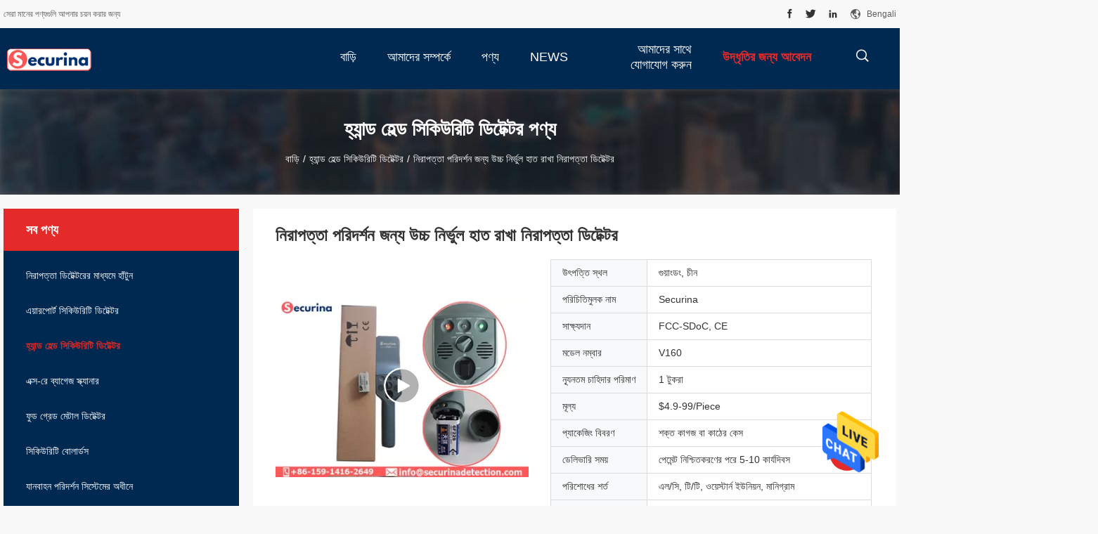

--- FILE ---
content_type: text/html
request_url: https://bengali.walkthroughsecuritydetector.com/sale-12157679-high-precision-hand-held-security-detector-for-security-inspection.html
body_size: 33328
content:

<!DOCTYPE html>
<html >
<head>
	<meta charset="utf-8">
	<meta http-equiv="X-UA-Compatible" content="IE=edge">
	<meta name="viewport" content="width=device-width, initial-scale=1">
    <title>নিরাপত্তা পরিদর্শন জন্য উচ্চ নির্ভুল হাত রাখা নিরাপত্তা ডিটেক্টর</title>
    <meta name="keywords" content="হ্যান্ড হোল্ড মেটাল ডিটেক্টর, মেটাল ওয়ান্ড ডিটেক্টর, হ্যান্ড হেল্ড সিকিউরিটি ডিটেক্টর" />
    <meta name="description" content="উচ্চ গুনসম্পন্ন নিরাপত্তা পরিদর্শন জন্য উচ্চ নির্ভুল হাত রাখা নিরাপত্তা ডিটেক্টর চীন থেকে,  হ্যান্ড হোল্ড মেটাল ডিটেক্টর প্রোডাক্ট,  মেটাল ওয়ান্ড ডিটেক্টর কারখানা,  মেটাল ওয়ান্ড ডিটেক্টর পণ্য." />
				<link rel='preload'
					  href=/photo/walkthroughsecuritydetector/sitetpl/style/common.css?ver=1636461575 as='style'><link type='text/css' rel='stylesheet'
					  href=/photo/walkthroughsecuritydetector/sitetpl/style/common.css?ver=1636461575 media='all'><meta property="og:title" content="নিরাপত্তা পরিদর্শন জন্য উচ্চ নির্ভুল হাত রাখা নিরাপত্তা ডিটেক্টর" />
<meta property="og:description" content="উচ্চ গুনসম্পন্ন নিরাপত্তা পরিদর্শন জন্য উচ্চ নির্ভুল হাত রাখা নিরাপত্তা ডিটেক্টর চীন থেকে,  হ্যান্ড হোল্ড মেটাল ডিটেক্টর প্রোডাক্ট,  মেটাল ওয়ান্ড ডিটেক্টর কারখানা,  মেটাল ওয়ান্ড ডিটেক্টর পণ্য." />
<meta property="og:type" content="product" />
<meta property="og:availability" content="instock" />
<meta property="og:site_name" content="Securina Detection System Co., Limited" />
<meta property="og:url" content="https://bengali.walkthroughsecuritydetector.com/quality-12157679-high-precision-hand-held-security-detector-for-security-inspection" />
<meta property="og:image" content="https://bengali.walkthroughsecuritydetector.com/photo/ps24677309-high_precision_hand_held_security_detector_for_security_inspection.jpg" />
<link rel="canonical" href="https://bengali.walkthroughsecuritydetector.com/quality-12157679-high-precision-hand-held-security-detector-for-security-inspection" />
<link rel="alternate" href="https://m.bengali.walkthroughsecuritydetector.com/quality-12157679-high-precision-hand-held-security-detector-for-security-inspection" media="only screen and (max-width: 640px)" />
<style type="text/css">
/*<![CDATA[*/
.consent__cookie {position: fixed;top: 0;left: 0;width: 100%;height: 0%;z-index: 100000;}.consent__cookie_bg {position: fixed;top: 0;left: 0;width: 100%;height: 100%;background: #000;opacity: .6;display: none }.consent__cookie_rel {position: fixed;bottom:0;left: 0;width: 100%;background: #fff;display: -webkit-box;display: -ms-flexbox;display: flex;flex-wrap: wrap;padding: 24px 80px;-webkit-box-sizing: border-box;box-sizing: border-box;-webkit-box-pack: justify;-ms-flex-pack: justify;justify-content: space-between;-webkit-transition: all ease-in-out .3s;transition: all ease-in-out .3s }.consent__close {position: absolute;top: 20px;right: 20px;cursor: pointer }.consent__close svg {fill: #777 }.consent__close:hover svg {fill: #000 }.consent__cookie_box {flex: 1;word-break: break-word;}.consent__warm {color: #777;font-size: 16px;margin-bottom: 12px;line-height: 19px }.consent__title {color: #333;font-size: 20px;font-weight: 600;margin-bottom: 12px;line-height: 23px }.consent__itxt {color: #333;font-size: 14px;margin-bottom: 12px;display: -webkit-box;display: -ms-flexbox;display: flex;-webkit-box-align: center;-ms-flex-align: center;align-items: center }.consent__itxt i {display: -webkit-inline-box;display: -ms-inline-flexbox;display: inline-flex;width: 28px;height: 28px;border-radius: 50%;background: #e0f9e9;margin-right: 8px;-webkit-box-align: center;-ms-flex-align: center;align-items: center;-webkit-box-pack: center;-ms-flex-pack: center;justify-content: center }.consent__itxt svg {fill: #3ca860 }.consent__txt {color: #a6a6a6;font-size: 14px;margin-bottom: 8px;line-height: 17px }.consent__btns {display: -webkit-box;display: -ms-flexbox;display: flex;-webkit-box-orient: vertical;-webkit-box-direction: normal;-ms-flex-direction: column;flex-direction: column;-webkit-box-pack: center;-ms-flex-pack: center;justify-content: center;flex-shrink: 0;}.consent__btn {width: 280px;height: 40px;line-height: 40px;text-align: center;background: #3ca860;color: #fff;border-radius: 4px;margin: 8px 0;-webkit-box-sizing: border-box;box-sizing: border-box;cursor: pointer }.consent__btn:hover {background: #00823b }.consent__btn.empty {color: #3ca860;border: 1px solid #3ca860;background: #fff }.consent__btn.empty:hover {background: #3ca860;color: #fff }.open .consent__cookie_bg {display: block }.open .consent__cookie_rel {bottom: 0 }@media (max-width: 760px) {.consent__btns {width: 100%;align-items: center;}.consent__cookie_rel {padding: 20px 24px }}.consent__cookie.open {display: block;}.consent__cookie {display: none;}
/*]]>*/
</style>
<script type="text/javascript">
/*<![CDATA[*/
window.isvideotpl = 0;window.detailurl = '';
var isShowGuide=0;showGuideColor=0;var company_type = 0;var webim_domain = '';

var colorUrl = '';
var aisearch = 0;
var selfUrl = '';
window.playerReportUrl='/vod/view_count/report';
var query_string = ["Products","Detail"];
var g_tp = '';
var customtplcolor = 99704;
window.predomainsub = "";
/*]]>*/
</script>
</head>
<body>
<img src="/logo.gif" style="display:none" alt="logo"/>
    <div id="floatAd" style="z-index: 110000;position:absolute;right:30px;bottom:60px;height:79px;display: block;">
                                <a href="/webim/webim_tab.html" rel="nofollow" data-uid="59251" onclick= 'setwebimCookie(59251,12157679,0);' target="_blank">
            <img style="width: 80px;cursor: pointer;" alt='বার্তা পাঠান' src="/images/floatimage_chat.gif"/>
        </a>
                                </div>
<a style="display: none!important;" title="Securina Detection System Co., Limited" class="float-inquiry" href="/contactnow.html" onclick='setinquiryCookie("{\"showproduct\":1,\"pid\":\"12157679\",\"name\":\"\\u09a8\\u09bf\\u09b0\\u09be\\u09aa\\u09a4\\u09cd\\u09a4\\u09be \\u09aa\\u09b0\\u09bf\\u09a6\\u09b0\\u09cd\\u09b6\\u09a8 \\u099c\\u09a8\\u09cd\\u09af \\u0989\\u099a\\u09cd\\u099a \\u09a8\\u09bf\\u09b0\\u09cd\\u09ad\\u09c1\\u09b2 \\u09b9\\u09be\\u09a4 \\u09b0\\u09be\\u0996\\u09be \\u09a8\\u09bf\\u09b0\\u09be\\u09aa\\u09a4\\u09cd\\u09a4\\u09be \\u09a1\\u09bf\\u099f\\u09c7\\u0995\\u09cd\\u099f\\u09b0\",\"source_url\":\"\\/sale-12157679-high-precision-hand-held-security-detector-for-security-inspection.html\",\"picurl\":\"\\/photo\\/pd24677309-high_precision_hand_held_security_detector_for_security_inspection.jpg\",\"propertyDetail\":[[\"\\u09aa\\u09a3\\u09cd\\u09af\\u09c7\\u09b0 \\u09a8\\u09be\\u09ae\",\"\\u09b9\\u09cd\\u09af\\u09be\\u09a8\\u09cd\\u09a1 \\u09b9\\u09c7\\u09b2\\u09cd\\u09a1 \\u09b8\\u09bf\\u0995\\u09bf\\u0989\\u09b0\\u09bf\\u099f\\u09bf \\u09a1\\u09bf\\u099f\\u09c7\\u0995\\u09cd\\u099f\\u09b0\"],[\"\\u0985\\u09cd\\u09af\\u09be\\u09b2\\u09be\\u09b0\\u09cd\\u09ae \\u09ae\\u09cb\\u09a1\",\"\\u09b6\\u09ac\\u09cd\\u09a6 (\\u0995\\u09ae\\u09cd\\u09aa\\u09a8) \\u098f\\u09ac\\u0982 \\u09b9\\u09be\\u09b2\\u0995\\u09be \\u0985\\u09cd\\u09af\\u09be\\u09b2\\u09be\\u09b0\\u09cd\\u09ae\"],[\"\\u0986\\u09aa\\u09c7\\u0995\\u09cd\\u09b7\\u09bf\\u0995 \\u0986\\u09a6\\u09cd\\u09b0\\u09a4\\u09be:\",\"0~95%\"],[\"\\u09ac\\u09cd\\u09af\\u09ac\\u09b9\\u09be\\u09b0\",\"\\u09a7\\u09be\\u09a4\\u09c1 \\u09b8\\u09a8\\u09be\\u0995\\u09cd\\u09a4\\u0995\\u09b0\\u09a3\"]],\"company_name\":null,\"picurl_c\":\"\\/photo\\/pc24677309-high_precision_hand_held_security_detector_for_security_inspection.jpg\",\"price\":\"$4.9-99\\/Piece\",\"username\":\"Sebrina\",\"viewTime\":\"\\u0997\\u09a4 \\u09b2\\u0997\\u0987\\u09a8 : 3 \\u0998\\u09a8\\u09cd\\u099f\\u09be\\u09b0 18 \\u09ae\\u09bf\\u09a8\\u09bf\\u099f \\u09aa\\u09c2\\u09b0\\u09cd\\u09ac\\u09c7\",\"subject\":\"\\u0986\\u09aa\\u09a8\\u09be\\u09b0 \\u09a8\\u09bf\\u09b0\\u09be\\u09aa\\u09a4\\u09cd\\u09a4\\u09be \\u09aa\\u09b0\\u09bf\\u09a6\\u09b0\\u09cd\\u09b6\\u09a8 \\u099c\\u09a8\\u09cd\\u09af \\u0989\\u099a\\u09cd\\u099a \\u09a8\\u09bf\\u09b0\\u09cd\\u09ad\\u09c1\\u09b2 \\u09b9\\u09be\\u09a4 \\u09b0\\u09be\\u0996\\u09be \\u09a8\\u09bf\\u09b0\\u09be\\u09aa\\u09a4\\u09cd\\u09a4\\u09be \\u09a1\\u09bf\\u099f\\u09c7\\u0995\\u09cd\\u099f\\u09b0\\u098f \\u09b8\\u09bf\\u0986\\u0987\\u098f\\u09ab \\u09a6\\u09be\\u09ae \\u0995\\u09a4?\",\"countrycode\":\"US\"}");'></a>
<script>
var originProductInfo = '';
var originProductInfo = {"showproduct":1,"pid":"12157679","name":"\u09a8\u09bf\u09b0\u09be\u09aa\u09a4\u09cd\u09a4\u09be \u09aa\u09b0\u09bf\u09a6\u09b0\u09cd\u09b6\u09a8 \u099c\u09a8\u09cd\u09af \u0989\u099a\u09cd\u099a \u09a8\u09bf\u09b0\u09cd\u09ad\u09c1\u09b2 \u09b9\u09be\u09a4 \u09b0\u09be\u0996\u09be \u09a8\u09bf\u09b0\u09be\u09aa\u09a4\u09cd\u09a4\u09be \u09a1\u09bf\u099f\u09c7\u0995\u09cd\u099f\u09b0","source_url":"\/sale-12157679-high-precision-hand-held-security-detector-for-security-inspection.html","picurl":"\/photo\/pd24677309-high_precision_hand_held_security_detector_for_security_inspection.jpg","propertyDetail":[["\u09aa\u09a3\u09cd\u09af\u09c7\u09b0 \u09a8\u09be\u09ae","\u09b9\u09cd\u09af\u09be\u09a8\u09cd\u09a1 \u09b9\u09c7\u09b2\u09cd\u09a1 \u09b8\u09bf\u0995\u09bf\u0989\u09b0\u09bf\u099f\u09bf \u09a1\u09bf\u099f\u09c7\u0995\u09cd\u099f\u09b0"],["\u0985\u09cd\u09af\u09be\u09b2\u09be\u09b0\u09cd\u09ae \u09ae\u09cb\u09a1","\u09b6\u09ac\u09cd\u09a6 (\u0995\u09ae\u09cd\u09aa\u09a8) \u098f\u09ac\u0982 \u09b9\u09be\u09b2\u0995\u09be \u0985\u09cd\u09af\u09be\u09b2\u09be\u09b0\u09cd\u09ae"],["\u0986\u09aa\u09c7\u0995\u09cd\u09b7\u09bf\u0995 \u0986\u09a6\u09cd\u09b0\u09a4\u09be:","0~95%"],["\u09ac\u09cd\u09af\u09ac\u09b9\u09be\u09b0","\u09a7\u09be\u09a4\u09c1 \u09b8\u09a8\u09be\u0995\u09cd\u09a4\u0995\u09b0\u09a3"]],"company_name":null,"picurl_c":"\/photo\/pc24677309-high_precision_hand_held_security_detector_for_security_inspection.jpg","price":"$4.9-99\/Piece","username":"Sebrina","viewTime":"\u0997\u09a4 \u09b2\u0997\u0987\u09a8 : 3 \u0998\u09a8\u09cd\u099f\u09be\u09b0 18 \u09ae\u09bf\u09a8\u09bf\u099f \u09aa\u09c2\u09b0\u09cd\u09ac\u09c7","subject":"\u09a8\u09bf\u09b0\u09be\u09aa\u09a4\u09cd\u09a4\u09be \u09aa\u09b0\u09bf\u09a6\u09b0\u09cd\u09b6\u09a8 \u099c\u09a8\u09cd\u09af \u0989\u099a\u09cd\u099a \u09a8\u09bf\u09b0\u09cd\u09ad\u09c1\u09b2 \u09b9\u09be\u09a4 \u09b0\u09be\u0996\u09be \u09a8\u09bf\u09b0\u09be\u09aa\u09a4\u09cd\u09a4\u09be \u09a1\u09bf\u099f\u09c7\u0995\u09cd\u099f\u09b0 \u09a1\u09c7\u09b2\u09bf\u09ad\u09be\u09b0\u09bf \u09b8\u09ae\u09af\u09bc \u0995\u09bf?","countrycode":"US"};
var save_url = "/contactsave.html";
var update_url = "/updateinquiry.html";
var productInfo = {};
var defaulProductInfo = {};
var myDate = new Date();
var curDate = myDate.getFullYear()+'-'+(parseInt(myDate.getMonth())+1)+'-'+myDate.getDate();
var message = '';
var default_pop = 1;
var leaveMessageDialog = document.getElementsByClassName('leave-message-dialog')[0]; // 获取弹层
var _$$ = function (dom) {
    return document.querySelectorAll(dom);
};
resInfo = originProductInfo;
defaulProductInfo.pid = resInfo['pid'];
defaulProductInfo.productName = resInfo['name'];
defaulProductInfo.productInfo = resInfo['propertyDetail'];
defaulProductInfo.productImg = resInfo['picurl_c'];
defaulProductInfo.subject = resInfo['subject'];
defaulProductInfo.productImgAlt = resInfo['name'];
var inquirypopup_tmp = 1;
var message = 'প্রিয়,'+'\r\n'+"আমি আগ্রহী"+' '+trim(resInfo['name'])+", আপনি কি আমাকে আরও বিশদ যেমন প্রকার, আকার, এমওকিউ, উপাদান ইত্যাদি পাঠাতে পারেন?"+'\r\n'+"ধন্যবাদ!"+'\r\n'+"তোমার উত্তরের অপেক্ষা করছি.";
var message_1 = 'প্রিয়,'+'\r\n'+"আমি আগ্রহী"+' '+trim(resInfo['name'])+", আপনি কি আমাকে আরও বিশদ যেমন প্রকার, আকার, এমওকিউ, উপাদান ইত্যাদি পাঠাতে পারেন?"+'\r\n'+"ধন্যবাদ!"+'\r\n'+"তোমার উত্তরের অপেক্ষা করছি.";
var message_2 = 'হ্যালো,'+'\r\n'+"আমি খুজছি"+' '+trim(resInfo['name'])+", দয়া করে আমাকে দাম, স্পেসিফিকেশন এবং ছবি প্রেরণ করুন।"+'\r\n'+"আপনার দ্রুত প্রতিক্রিয়া অত্যন্ত প্রশংসা করা হবে।"+'\r\n'+"আরও তথ্যের জন্য আমার সাথে যোগাযোগ করুন মুক্ত মনে।"+'\r\n'+"অনেক ধন্যবাদ.";
var message_3 = 'হ্যালো,'+'\r\n'+trim(resInfo['name'])+' '+"আমার প্রত্যাশা পূরণ"+'\r\n'+"দয়া করে আমাকে সেরা মূল্য এবং কিছু অন্যান্য পণ্যের তথ্য দিন।"+'\r\n'+"আমার মেইলের মাধ্যমে আমার সাথে নির্দ্বিধায় যোগাযোগ করুন"+'\r\n'+"অনেক ধন্যবাদ.";

var message_4 = 'প্রিয়,'+'\r\n'+"আপনার এফওবি দাম কত?"+' '+trim(resInfo['name'])+'?'+'\r\n'+"নিকটতম বন্দরের নাম কোনটি?"+'\r\n'+"যত তাড়াতাড়ি সম্ভব আমাকে উত্তর দিন, আরও তথ্য ভাগ করে নেওয়া ভাল।"+'\r\n'+"শুভেচ্ছা!";
var message_5 = 'হাই,'+'\r\n'+"আমি আপনার খুব আগ্রহী"+' '+trim(resInfo['name'])+'.'+'\r\n'+"আপনার পণ্য বিবরণ আমাকে প্রেরণ করুন।"+'\r\n'+"আপনার দ্রুত উত্তর প্রত্যাশায়।"+'\r\n'+"মেইলে আমার সাথে নির্দ্বিধায় যোগাযোগ করুন"+'\r\n'+"শুভেচ্ছা!";

var message_6 = 'প্রিয়,'+'\r\n'+"আপনার সম্পর্কে আমাদের তথ্য সরবরাহ করুন"+' '+trim(resInfo['name'])+", যেমন প্রকার, আকার, উপাদান এবং অবশ্যই সেরা দাম।"+'\r\n'+"আপনার দ্রুত উত্তর প্রত্যাশায়।"+'\r\n'+"ধন্যবাদ!";
var message_7 = 'প্রিয়,'+'\r\n'+"আপনি সরবরাহ করতে পারেন"+' '+trim(resInfo['name'])+" আমাদের জন্য?"+'\r\n'+"প্রথমে আমরা একটি দামের তালিকা এবং কিছু পণ্যের বিবরণ চাই।"+'\r\n'+"আমি আশা করি সাড়া জাগানো আশা করি এবং সহযোগিতার প্রত্যাশায় রয়েছি।"+'\r\n'+"আপনাকে অনেক ধন্যবাদ.";
var message_8 = 'ওহে,'+'\r\n'+"আমি খুজছি"+' '+trim(resInfo['name'])+", দয়া করে আমাকে আরও কিছু বিস্তারিত পণ্যের তথ্য দিন।"+'\r\n'+"আমি আপনার উত্তরের জন্য উন্মুখ।"+'\r\n'+"ধন্যবাদ!";
var message_9 = 'হ্যালো,'+'\r\n'+"তোমার"+' '+trim(resInfo['name'])+" আমার প্রয়োজনীয়তা খুব ভাল পূরণ করে।"+'\r\n'+"দয়া করে আমাকে মূল্য, স্পেসিফিকেশন এবং অনুরূপ মডেল প্রেরণ করুন ঠিক আছে।"+'\r\n'+"আমার সাথে চ্যাট নির্দ্বিধায়।"+'\r\n'+"ধন্যবাদ!";
var message_10 = 'প্রিয়,'+'\r\n'+"এর বিবরণ এবং উদ্ধৃতি সম্পর্কে আমি আরও জানতে চাই"+' '+trim(resInfo['name'])+'.'+'\r\n'+"আমার সাথে যোগাযোগ করুন মুক্ত মনে।"+'\r\n'+"শুভেচ্ছা!";

var r = getRandom(1,10);

defaulProductInfo.message = eval("message_"+r);

var mytAjax = {

    post: function(url, data, fn) {
        var xhr = new XMLHttpRequest();
        xhr.open("POST", url, true);
        xhr.setRequestHeader("Content-Type", "application/x-www-form-urlencoded;charset=UTF-8");
        xhr.setRequestHeader("X-Requested-With", "XMLHttpRequest");
        xhr.setRequestHeader('Content-Type','text/plain;charset=UTF-8');
        xhr.onreadystatechange = function() {
            if(xhr.readyState == 4 && (xhr.status == 200 || xhr.status == 304)) {
                fn.call(this, xhr.responseText);
            }
        };
        xhr.send(data);
    },

    postform: function(url, data, fn) {
        var xhr = new XMLHttpRequest();
        xhr.open("POST", url, true);
        xhr.setRequestHeader("X-Requested-With", "XMLHttpRequest");
        xhr.onreadystatechange = function() {
            if(xhr.readyState == 4 && (xhr.status == 200 || xhr.status == 304)) {
                fn.call(this, xhr.responseText);
            }
        };
        xhr.send(data);
    }
};
/*window.onload = function(){
    leaveMessageDialog = document.getElementsByClassName('leave-message-dialog')[0];
    if (window.localStorage.recordDialogStatus=='undefined' || (window.localStorage.recordDialogStatus!='undefined' && window.localStorage.recordDialogStatus != curDate)) {
        setTimeout(function(){
            if(parseInt(inquirypopup_tmp%10) == 1){
                creatDialog(defaulProductInfo, 1);
            }
        }, 6000);
    }
};*/
function trim(str)
{
    str = str.replace(/(^\s*)/g,"");
    return str.replace(/(\s*$)/g,"");
};
function getRandom(m,n){
    var num = Math.floor(Math.random()*(m - n) + n);
    return num;
};
function strBtn(param) {

    var starattextarea = document.getElementById("textareamessage").value.length;
    var email = document.getElementById("startEmail").value;

    var default_tip = document.querySelectorAll(".watermark_container").length;
    if (20 < starattextarea && starattextarea < 3000) {
        if(default_tip>0){
            document.getElementById("textareamessage1").parentNode.parentNode.nextElementSibling.style.display = "none";
        }else{
            document.getElementById("textareamessage1").parentNode.nextElementSibling.style.display = "none";
        }

    } else {
        if(default_tip>0){
            document.getElementById("textareamessage1").parentNode.parentNode.nextElementSibling.style.display = "block";
        }else{
            document.getElementById("textareamessage1").parentNode.nextElementSibling.style.display = "block";
        }

        return;
    }

    // var re = /^([a-zA-Z0-9_-])+@([a-zA-Z0-9_-])+\.([a-zA-Z0-9_-])+/i;/*邮箱不区分大小写*/
    var re = /^[a-zA-Z0-9][\w-]*(\.?[\w-]+)*@[a-zA-Z0-9-]+(\.[a-zA-Z0-9]+)+$/i;
    if (!re.test(email)) {
        document.getElementById("startEmail").nextElementSibling.style.display = "block";
        return;
    } else {
        document.getElementById("startEmail").nextElementSibling.style.display = "none";
    }

    var subject = document.getElementById("pop_subject").value;
    var pid = document.getElementById("pop_pid").value;
    var message = document.getElementById("textareamessage").value;
    var sender_email = document.getElementById("startEmail").value;
    var tel = '';
    if (document.getElementById("tel0") != undefined && document.getElementById("tel0") != '')
        tel = document.getElementById("tel0").value;
    var form_serialize = '&tel='+tel;

    form_serialize = form_serialize.replace(/\+/g, "%2B");
    mytAjax.post(save_url,"pid="+pid+"&subject="+subject+"&email="+sender_email+"&message="+(message)+form_serialize,function(res){
        var mes = JSON.parse(res);
        if(mes.status == 200){
            var iid = mes.iid;
            document.getElementById("pop_iid").value = iid;
            document.getElementById("pop_uuid").value = mes.uuid;

            if(typeof gtag_report_conversion === "function"){
                gtag_report_conversion();//执行统计js代码
            }
            if(typeof fbq === "function"){
                fbq('track','Purchase');//执行统计js代码
            }
        }
    });
    for (var index = 0; index < document.querySelectorAll(".dialog-content-pql").length; index++) {
        document.querySelectorAll(".dialog-content-pql")[index].style.display = "none";
    };
    $('#idphonepql').val(tel);
    document.getElementById("dialog-content-pql-id").style.display = "block";
    ;
};
function twoBtnOk(param) {

    var selectgender = document.getElementById("Mr").innerHTML;
    var iid = document.getElementById("pop_iid").value;
    var sendername = document.getElementById("idnamepql").value;
    var senderphone = document.getElementById("idphonepql").value;
    var sendercname = document.getElementById("idcompanypql").value;
    var uuid = document.getElementById("pop_uuid").value;
    var gender = 2;
    if(selectgender == 'Mr.') gender = 0;
    if(selectgender == 'Mrs.') gender = 1;
    var pid = document.getElementById("pop_pid").value;
    var form_serialize = '';

        form_serialize = form_serialize.replace(/\+/g, "%2B");

    mytAjax.post(update_url,"iid="+iid+"&gender="+gender+"&uuid="+uuid+"&name="+(sendername)+"&tel="+(senderphone)+"&company="+(sendercname)+form_serialize,function(res){});

    for (var index = 0; index < document.querySelectorAll(".dialog-content-pql").length; index++) {
        document.querySelectorAll(".dialog-content-pql")[index].style.display = "none";
    };
    document.getElementById("dialog-content-pql-ok").style.display = "block";

};
function toCheckMust(name) {
    $('#'+name+'error').hide();
}
function handClidk(param) {
    var starattextarea = document.getElementById("textareamessage1").value.length;
    var email = document.getElementById("startEmail1").value;
    var default_tip = document.querySelectorAll(".watermark_container").length;
    if (20 < starattextarea && starattextarea < 3000) {
        if(default_tip>0){
            document.getElementById("textareamessage1").parentNode.parentNode.nextElementSibling.style.display = "none";
        }else{
            document.getElementById("textareamessage1").parentNode.nextElementSibling.style.display = "none";
        }

    } else {
        if(default_tip>0){
            document.getElementById("textareamessage1").parentNode.parentNode.nextElementSibling.style.display = "block";
        }else{
            document.getElementById("textareamessage1").parentNode.nextElementSibling.style.display = "block";
        }

        return;
    }

    // var re = /^([a-zA-Z0-9_-])+@([a-zA-Z0-9_-])+\.([a-zA-Z0-9_-])+/i;
    var re = /^[a-zA-Z0-9][\w-]*(\.?[\w-]+)*@[a-zA-Z0-9-]+(\.[a-zA-Z0-9]+)+$/i;
    if (!re.test(email)) {
        document.getElementById("startEmail1").nextElementSibling.style.display = "block";
        return;
    } else {
        document.getElementById("startEmail1").nextElementSibling.style.display = "none";
    }

    var subject = document.getElementById("pop_subject").value;
    var pid = document.getElementById("pop_pid").value;
    var message = document.getElementById("textareamessage1").value;
    var sender_email = document.getElementById("startEmail1").value;
    var form_serialize = tel = '';
    if (document.getElementById("tel1") != undefined && document.getElementById("tel1") != '')
        tel = document.getElementById("tel1").value;
        mytAjax.post(save_url,"email="+sender_email+"&tel="+tel+"&pid="+pid+"&message="+message+"&subject="+subject+form_serialize,function(res){

        var mes = JSON.parse(res);
        if(mes.status == 200){
            var iid = mes.iid;
            document.getElementById("pop_iid").value = iid;
            document.getElementById("pop_uuid").value = mes.uuid;
            if(typeof gtag_report_conversion === "function"){
                gtag_report_conversion();//执行统计js代码
            }
        }

    });
    for (var index = 0; index < document.querySelectorAll(".dialog-content-pql").length; index++) {
        document.querySelectorAll(".dialog-content-pql")[index].style.display = "none";
    };
    $('#idphonepql').val(tel);
    document.getElementById("dialog-content-pql-id").style.display = "block";

};
window.addEventListener('load', function () {
    $('.checkbox-wrap label').each(function(){
        if($(this).find('input').prop('checked')){
            $(this).addClass('on')
        }else {
            $(this).removeClass('on')
        }
    })
    $(document).on('click', '.checkbox-wrap label' , function(ev){
        if (ev.target.tagName.toUpperCase() != 'INPUT') {
            $(this).toggleClass('on')
        }
    })
})

function hand_video(pdata) {
    data = JSON.parse(pdata);
    productInfo.productName = data.productName;
    productInfo.productInfo = data.productInfo;
    productInfo.productImg = data.productImg;
    productInfo.subject = data.subject;

    var message = 'প্রিয়,'+'\r\n'+"আমি আগ্রহী"+' '+trim(data.productName)+", আপনি কি আমাকে আরও বিশদ যেমন প্রকার, আকার, পরিমাণ, উপাদান ইত্যাদি পাঠাতে পারেন"+'\r\n'+"ধন্যবাদ!"+'\r\n'+"তোমার উত্তরের অপেক্ষা করছি.";

    var message = 'প্রিয়,'+'\r\n'+"আমি আগ্রহী"+' '+trim(data.productName)+", আপনি কি আমাকে আরও বিশদ যেমন প্রকার, আকার, এমওকিউ, উপাদান ইত্যাদি পাঠাতে পারেন?"+'\r\n'+"ধন্যবাদ!"+'\r\n'+"তোমার উত্তরের অপেক্ষা করছি.";
    var message_1 = 'প্রিয়,'+'\r\n'+"আমি আগ্রহী"+' '+trim(data.productName)+", আপনি কি আমাকে আরও বিশদ যেমন প্রকার, আকার, এমওকিউ, উপাদান ইত্যাদি পাঠাতে পারেন?"+'\r\n'+"ধন্যবাদ!"+'\r\n'+"তোমার উত্তরের অপেক্ষা করছি.";
    var message_2 = 'হ্যালো,'+'\r\n'+"আমি খুজছি"+' '+trim(data.productName)+", দয়া করে আমাকে দাম, স্পেসিফিকেশন এবং ছবি প্রেরণ করুন।"+'\r\n'+"আপনার দ্রুত প্রতিক্রিয়া অত্যন্ত প্রশংসা করা হবে।"+'\r\n'+"আরও তথ্যের জন্য আমার সাথে যোগাযোগ করুন মুক্ত মনে।"+'\r\n'+"অনেক ধন্যবাদ.";
    var message_3 = 'হ্যালো,'+'\r\n'+trim(data.productName)+' '+"আমার প্রত্যাশা পূরণ"+'\r\n'+"দয়া করে আমাকে সেরা মূল্য এবং কিছু অন্যান্য পণ্যের তথ্য দিন।"+'\r\n'+"আমার মেইলের মাধ্যমে আমার সাথে নির্দ্বিধায় যোগাযোগ করুন"+'\r\n'+"অনেক ধন্যবাদ.";

    var message_4 = 'প্রিয়,'+'\r\n'+"আপনার এফওবি দাম কত?"+' '+trim(data.productName)+'?'+'\r\n'+"নিকটতম বন্দরের নাম কোনটি?"+'\r\n'+"যত তাড়াতাড়ি সম্ভব আমাকে উত্তর দিন, আরও তথ্য ভাগ করে নেওয়া ভাল।"+'\r\n'+"শুভেচ্ছা!";
    var message_5 = 'হাই,'+'\r\n'+"আমি আপনার খুব আগ্রহী"+' '+trim(data.productName)+'.'+'\r\n'+"আপনার পণ্য বিবরণ আমাকে প্রেরণ করুন।"+'\r\n'+"আপনার দ্রুত উত্তর প্রত্যাশায়।"+'\r\n'+"মেইলে আমার সাথে নির্দ্বিধায় যোগাযোগ করুন"+'\r\n'+"শুভেচ্ছা!";

    var message_6 = 'প্রিয়,'+'\r\n'+"আপনার সম্পর্কে আমাদের তথ্য সরবরাহ করুন"+' '+trim(data.productName)+", যেমন প্রকার, আকার, উপাদান এবং অবশ্যই সেরা দাম।"+'\r\n'+"আপনার দ্রুত উত্তর প্রত্যাশায়।"+'\r\n'+"ধন্যবাদ!";
    var message_7 = 'প্রিয়,'+'\r\n'+"আপনি সরবরাহ করতে পারেন"+' '+trim(data.productName)+" আমাদের জন্য?"+'\r\n'+"প্রথমে আমরা একটি দামের তালিকা এবং কিছু পণ্যের বিবরণ চাই।"+'\r\n'+"আমি আশা করি সাড়া জাগানো আশা করি এবং সহযোগিতার প্রত্যাশায় রয়েছি।"+'\r\n'+"আপনাকে অনেক ধন্যবাদ.";
    var message_8 = 'ওহে,'+'\r\n'+"আমি খুজছি"+' '+trim(data.productName)+", দয়া করে আমাকে আরও কিছু বিস্তারিত পণ্যের তথ্য দিন।"+'\r\n'+"আমি আপনার উত্তরের জন্য উন্মুখ।"+'\r\n'+"ধন্যবাদ!";
    var message_9 = 'হ্যালো,'+'\r\n'+"তোমার"+' '+trim(data.productName)+" আমার প্রয়োজনীয়তা খুব ভাল পূরণ করে।"+'\r\n'+"দয়া করে আমাকে মূল্য, স্পেসিফিকেশন এবং অনুরূপ মডেল প্রেরণ করুন ঠিক আছে।"+'\r\n'+"আমার সাথে চ্যাট নির্দ্বিধায়।"+'\r\n'+"ধন্যবাদ!";
    var message_10 = 'প্রিয়,'+'\r\n'+"এর বিবরণ এবং উদ্ধৃতি সম্পর্কে আমি আরও জানতে চাই"+' '+trim(data.productName)+'.'+'\r\n'+"আমার সাথে যোগাযোগ করুন মুক্ত মনে।"+'\r\n'+"শুভেচ্ছা!";

    var r = getRandom(1,10);

    productInfo.message = eval("message_"+r);
    if(parseInt(inquirypopup_tmp/10) == 1){
        productInfo.message = "";
    }
    productInfo.pid = data.pid;
    creatDialog(productInfo, 2);
};

function handDialog(pdata) {
    data = JSON.parse(pdata);
    productInfo.productName = data.productName;
    productInfo.productInfo = data.productInfo;
    productInfo.productImg = data.productImg;
    productInfo.subject = data.subject;

    var message = 'প্রিয়,'+'\r\n'+"আমি আগ্রহী"+' '+trim(data.productName)+", আপনি কি আমাকে আরও বিশদ যেমন প্রকার, আকার, পরিমাণ, উপাদান ইত্যাদি পাঠাতে পারেন"+'\r\n'+"ধন্যবাদ!"+'\r\n'+"তোমার উত্তরের অপেক্ষা করছি.";

    var message = 'প্রিয়,'+'\r\n'+"আমি আগ্রহী"+' '+trim(data.productName)+", আপনি কি আমাকে আরও বিশদ যেমন প্রকার, আকার, এমওকিউ, উপাদান ইত্যাদি পাঠাতে পারেন?"+'\r\n'+"ধন্যবাদ!"+'\r\n'+"তোমার উত্তরের অপেক্ষা করছি.";
    var message_1 = 'প্রিয়,'+'\r\n'+"আমি আগ্রহী"+' '+trim(data.productName)+", আপনি কি আমাকে আরও বিশদ যেমন প্রকার, আকার, এমওকিউ, উপাদান ইত্যাদি পাঠাতে পারেন?"+'\r\n'+"ধন্যবাদ!"+'\r\n'+"তোমার উত্তরের অপেক্ষা করছি.";
    var message_2 = 'হ্যালো,'+'\r\n'+"আমি খুজছি"+' '+trim(data.productName)+", দয়া করে আমাকে দাম, স্পেসিফিকেশন এবং ছবি প্রেরণ করুন।"+'\r\n'+"আপনার দ্রুত প্রতিক্রিয়া অত্যন্ত প্রশংসা করা হবে।"+'\r\n'+"আরও তথ্যের জন্য আমার সাথে যোগাযোগ করুন মুক্ত মনে।"+'\r\n'+"অনেক ধন্যবাদ.";
    var message_3 = 'হ্যালো,'+'\r\n'+trim(data.productName)+' '+"আমার প্রত্যাশা পূরণ"+'\r\n'+"দয়া করে আমাকে সেরা মূল্য এবং কিছু অন্যান্য পণ্যের তথ্য দিন।"+'\r\n'+"আমার মেইলের মাধ্যমে আমার সাথে নির্দ্বিধায় যোগাযোগ করুন"+'\r\n'+"অনেক ধন্যবাদ.";

    var message_4 = 'প্রিয়,'+'\r\n'+"আপনার এফওবি দাম কত?"+' '+trim(data.productName)+'?'+'\r\n'+"নিকটতম বন্দরের নাম কোনটি?"+'\r\n'+"যত তাড়াতাড়ি সম্ভব আমাকে উত্তর দিন, আরও তথ্য ভাগ করে নেওয়া ভাল।"+'\r\n'+"শুভেচ্ছা!";
    var message_5 = 'হাই,'+'\r\n'+"আমি আপনার খুব আগ্রহী"+' '+trim(data.productName)+'.'+'\r\n'+"আপনার পণ্য বিবরণ আমাকে প্রেরণ করুন।"+'\r\n'+"আপনার দ্রুত উত্তর প্রত্যাশায়।"+'\r\n'+"মেইলে আমার সাথে নির্দ্বিধায় যোগাযোগ করুন"+'\r\n'+"শুভেচ্ছা!";

    var message_6 = 'প্রিয়,'+'\r\n'+"আপনার সম্পর্কে আমাদের তথ্য সরবরাহ করুন"+' '+trim(data.productName)+", যেমন প্রকার, আকার, উপাদান এবং অবশ্যই সেরা দাম।"+'\r\n'+"আপনার দ্রুত উত্তর প্রত্যাশায়।"+'\r\n'+"ধন্যবাদ!";
    var message_7 = 'প্রিয়,'+'\r\n'+"আপনি সরবরাহ করতে পারেন"+' '+trim(data.productName)+" আমাদের জন্য?"+'\r\n'+"প্রথমে আমরা একটি দামের তালিকা এবং কিছু পণ্যের বিবরণ চাই।"+'\r\n'+"আমি আশা করি সাড়া জাগানো আশা করি এবং সহযোগিতার প্রত্যাশায় রয়েছি।"+'\r\n'+"আপনাকে অনেক ধন্যবাদ.";
    var message_8 = 'ওহে,'+'\r\n'+"আমি খুজছি"+' '+trim(data.productName)+", দয়া করে আমাকে আরও কিছু বিস্তারিত পণ্যের তথ্য দিন।"+'\r\n'+"আমি আপনার উত্তরের জন্য উন্মুখ।"+'\r\n'+"ধন্যবাদ!";
    var message_9 = 'হ্যালো,'+'\r\n'+"তোমার"+' '+trim(data.productName)+" আমার প্রয়োজনীয়তা খুব ভাল পূরণ করে।"+'\r\n'+"দয়া করে আমাকে মূল্য, স্পেসিফিকেশন এবং অনুরূপ মডেল প্রেরণ করুন ঠিক আছে।"+'\r\n'+"আমার সাথে চ্যাট নির্দ্বিধায়।"+'\r\n'+"ধন্যবাদ!";
    var message_10 = 'প্রিয়,'+'\r\n'+"এর বিবরণ এবং উদ্ধৃতি সম্পর্কে আমি আরও জানতে চাই"+' '+trim(data.productName)+'.'+'\r\n'+"আমার সাথে যোগাযোগ করুন মুক্ত মনে।"+'\r\n'+"শুভেচ্ছা!";

    var r = getRandom(1,10);

    productInfo.message = eval("message_"+r);
    if(parseInt(inquirypopup_tmp/10) == 1){
        productInfo.message = "";
    }
    productInfo.pid = data.pid;
    creatDialog(productInfo, 2);
};

function closepql(param) {

    leaveMessageDialog.style.display = 'none';
};

function closepql2(param) {

    for (var index = 0; index < document.querySelectorAll(".dialog-content-pql").length; index++) {
        document.querySelectorAll(".dialog-content-pql")[index].style.display = "none";
    };
    document.getElementById("dialog-content-pql-ok").style.display = "block";
};

function decodeHtmlEntities(str) {
    var tempElement = document.createElement('div');
    tempElement.innerHTML = str;
    return tempElement.textContent || tempElement.innerText || '';
}

function initProduct(productInfo,type){

    productInfo.productName = decodeHtmlEntities(productInfo.productName);
    productInfo.message = decodeHtmlEntities(productInfo.message);

    leaveMessageDialog = document.getElementsByClassName('leave-message-dialog')[0];
    leaveMessageDialog.style.display = "block";
    if(type == 3){
        var popinquiryemail = document.getElementById("popinquiryemail").value;
        _$$("#startEmail1")[0].value = popinquiryemail;
    }else{
        _$$("#startEmail1")[0].value = "";
    }
    _$$("#startEmail")[0].value = "";
    _$$("#idnamepql")[0].value = "";
    _$$("#idphonepql")[0].value = "";
    _$$("#idcompanypql")[0].value = "";

    _$$("#pop_pid")[0].value = productInfo.pid;
    _$$("#pop_subject")[0].value = productInfo.subject;
    
    if(parseInt(inquirypopup_tmp/10) == 1){
        productInfo.message = "";
    }

    _$$("#textareamessage1")[0].value = productInfo.message;
    _$$("#textareamessage")[0].value = productInfo.message;

    _$$("#dialog-content-pql-id .titlep")[0].innerHTML = productInfo.productName;
    _$$("#dialog-content-pql-id img")[0].setAttribute("src", productInfo.productImg);
    _$$("#dialog-content-pql-id img")[0].setAttribute("alt", productInfo.productImgAlt);

    _$$("#dialog-content-pql-id-hand img")[0].setAttribute("src", productInfo.productImg);
    _$$("#dialog-content-pql-id-hand img")[0].setAttribute("alt", productInfo.productImgAlt);
    _$$("#dialog-content-pql-id-hand .titlep")[0].innerHTML = productInfo.productName;

    if (productInfo.productInfo.length > 0) {
        var ul2, ul;
        ul = document.createElement("ul");
        for (var index = 0; index < productInfo.productInfo.length; index++) {
            var el = productInfo.productInfo[index];
            var li = document.createElement("li");
            var span1 = document.createElement("span");
            span1.innerHTML = el[0] + ":";
            var span2 = document.createElement("span");
            span2.innerHTML = el[1];
            li.appendChild(span1);
            li.appendChild(span2);
            ul.appendChild(li);

        }
        ul2 = ul.cloneNode(true);
        if (type === 1) {
            _$$("#dialog-content-pql-id .left")[0].replaceChild(ul, _$$("#dialog-content-pql-id .left ul")[0]);
        } else {
            _$$("#dialog-content-pql-id-hand .left")[0].replaceChild(ul2, _$$("#dialog-content-pql-id-hand .left ul")[0]);
            _$$("#dialog-content-pql-id .left")[0].replaceChild(ul, _$$("#dialog-content-pql-id .left ul")[0]);
        }
    };
    for (var index = 0; index < _$$("#dialog-content-pql-id .right ul li").length; index++) {
        _$$("#dialog-content-pql-id .right ul li")[index].addEventListener("click", function (params) {
            _$$("#dialog-content-pql-id .right #Mr")[0].innerHTML = this.innerHTML
        }, false)

    };

};
function closeInquiryCreateDialog() {
    document.getElementById("xuanpan_dialog_box_pql").style.display = "none";
};
function showInquiryCreateDialog() {
    document.getElementById("xuanpan_dialog_box_pql").style.display = "block";
};
function submitPopInquiry(){
    var message = document.getElementById("inquiry_message").value;
    var email = document.getElementById("inquiry_email").value;
    var subject = defaulProductInfo.subject;
    var pid = defaulProductInfo.pid;
    if (email === undefined) {
        showInquiryCreateDialog();
        document.getElementById("inquiry_email").style.border = "1px solid red";
        return false;
    };
    if (message === undefined) {
        showInquiryCreateDialog();
        document.getElementById("inquiry_message").style.border = "1px solid red";
        return false;
    };
    if (email.search(/^\w+((-\w+)|(\.\w+))*\@[A-Za-z0-9]+((\.|-)[A-Za-z0-9]+)*\.[A-Za-z0-9]+$/) == -1) {
        document.getElementById("inquiry_email").style.border= "1px solid red";
        showInquiryCreateDialog();
        return false;
    } else {
        document.getElementById("inquiry_email").style.border= "";
    };
    if (message.length < 20 || message.length >3000) {
        showInquiryCreateDialog();
        document.getElementById("inquiry_message").style.border = "1px solid red";
        return false;
    } else {
        document.getElementById("inquiry_message").style.border = "";
    };
    var tel = '';
    if (document.getElementById("tel") != undefined && document.getElementById("tel") != '')
        tel = document.getElementById("tel").value;

    mytAjax.post(save_url,"pid="+pid+"&subject="+subject+"&email="+email+"&message="+(message)+'&tel='+tel,function(res){
        var mes = JSON.parse(res);
        if(mes.status == 200){
            var iid = mes.iid;
            document.getElementById("pop_iid").value = iid;
            document.getElementById("pop_uuid").value = mes.uuid;

        }
    });
    initProduct(defaulProductInfo);
    for (var index = 0; index < document.querySelectorAll(".dialog-content-pql").length; index++) {
        document.querySelectorAll(".dialog-content-pql")[index].style.display = "none";
    };
    $('#idphonepql').val(tel);
    document.getElementById("dialog-content-pql-id").style.display = "block";

};

//带附件上传
function submitPopInquiryfile(email_id,message_id,check_sort,name_id,phone_id,company_id,attachments){

    if(typeof(check_sort) == 'undefined'){
        check_sort = 0;
    }
    var message = document.getElementById(message_id).value;
    var email = document.getElementById(email_id).value;
    var attachments = document.getElementById(attachments).value;
    if(typeof(name_id) !== 'undefined' && name_id != ""){
        var name  = document.getElementById(name_id).value;
    }
    if(typeof(phone_id) !== 'undefined' && phone_id != ""){
        var phone = document.getElementById(phone_id).value;
    }
    if(typeof(company_id) !== 'undefined' && company_id != ""){
        var company = document.getElementById(company_id).value;
    }
    var subject = defaulProductInfo.subject;
    var pid = defaulProductInfo.pid;

    if(check_sort == 0){
        if (email === undefined) {
            showInquiryCreateDialog();
            document.getElementById(email_id).style.border = "1px solid red";
            return false;
        };
        if (message === undefined) {
            showInquiryCreateDialog();
            document.getElementById(message_id).style.border = "1px solid red";
            return false;
        };

        if (email.search(/^\w+((-\w+)|(\.\w+))*\@[A-Za-z0-9]+((\.|-)[A-Za-z0-9]+)*\.[A-Za-z0-9]+$/) == -1) {
            document.getElementById(email_id).style.border= "1px solid red";
            showInquiryCreateDialog();
            return false;
        } else {
            document.getElementById(email_id).style.border= "";
        };
        if (message.length < 20 || message.length >3000) {
            showInquiryCreateDialog();
            document.getElementById(message_id).style.border = "1px solid red";
            return false;
        } else {
            document.getElementById(message_id).style.border = "";
        };
    }else{

        if (message === undefined) {
            showInquiryCreateDialog();
            document.getElementById(message_id).style.border = "1px solid red";
            return false;
        };

        if (email === undefined) {
            showInquiryCreateDialog();
            document.getElementById(email_id).style.border = "1px solid red";
            return false;
        };

        if (message.length < 20 || message.length >3000) {
            showInquiryCreateDialog();
            document.getElementById(message_id).style.border = "1px solid red";
            return false;
        } else {
            document.getElementById(message_id).style.border = "";
        };

        if (email.search(/^\w+((-\w+)|(\.\w+))*\@[A-Za-z0-9]+((\.|-)[A-Za-z0-9]+)*\.[A-Za-z0-9]+$/) == -1) {
            document.getElementById(email_id).style.border= "1px solid red";
            showInquiryCreateDialog();
            return false;
        } else {
            document.getElementById(email_id).style.border= "";
        };

    };

    mytAjax.post(save_url,"pid="+pid+"&subject="+subject+"&email="+email+"&message="+message+"&company="+company+"&attachments="+attachments,function(res){
        var mes = JSON.parse(res);
        if(mes.status == 200){
            var iid = mes.iid;
            document.getElementById("pop_iid").value = iid;
            document.getElementById("pop_uuid").value = mes.uuid;

            if(typeof gtag_report_conversion === "function"){
                gtag_report_conversion();//执行统计js代码
            }
            if(typeof fbq === "function"){
                fbq('track','Purchase');//执行统计js代码
            }
        }
    });
    initProduct(defaulProductInfo);

    if(name !== undefined && name != ""){
        _$$("#idnamepql")[0].value = name;
    }

    if(phone !== undefined && phone != ""){
        _$$("#idphonepql")[0].value = phone;
    }

    if(company !== undefined && company != ""){
        _$$("#idcompanypql")[0].value = company;
    }

    for (var index = 0; index < document.querySelectorAll(".dialog-content-pql").length; index++) {
        document.querySelectorAll(".dialog-content-pql")[index].style.display = "none";
    };
    document.getElementById("dialog-content-pql-id").style.display = "block";

};
function submitPopInquiryByParam(email_id,message_id,check_sort,name_id,phone_id,company_id){

    if(typeof(check_sort) == 'undefined'){
        check_sort = 0;
    }

    var senderphone = '';
    var message = document.getElementById(message_id).value;
    var email = document.getElementById(email_id).value;
    if(typeof(name_id) !== 'undefined' && name_id != ""){
        var name  = document.getElementById(name_id).value;
    }
    if(typeof(phone_id) !== 'undefined' && phone_id != ""){
        var phone = document.getElementById(phone_id).value;
        senderphone = phone;
    }
    if(typeof(company_id) !== 'undefined' && company_id != ""){
        var company = document.getElementById(company_id).value;
    }
    var subject = defaulProductInfo.subject;
    var pid = defaulProductInfo.pid;

    if(check_sort == 0){
        if (email === undefined) {
            showInquiryCreateDialog();
            document.getElementById(email_id).style.border = "1px solid red";
            return false;
        };
        if (message === undefined) {
            showInquiryCreateDialog();
            document.getElementById(message_id).style.border = "1px solid red";
            return false;
        };

        if (email.search(/^\w+((-\w+)|(\.\w+))*\@[A-Za-z0-9]+((\.|-)[A-Za-z0-9]+)*\.[A-Za-z0-9]+$/) == -1) {
            document.getElementById(email_id).style.border= "1px solid red";
            showInquiryCreateDialog();
            return false;
        } else {
            document.getElementById(email_id).style.border= "";
        };
        if (message.length < 20 || message.length >3000) {
            showInquiryCreateDialog();
            document.getElementById(message_id).style.border = "1px solid red";
            return false;
        } else {
            document.getElementById(message_id).style.border = "";
        };
    }else{

        if (message === undefined) {
            showInquiryCreateDialog();
            document.getElementById(message_id).style.border = "1px solid red";
            return false;
        };

        if (email === undefined) {
            showInquiryCreateDialog();
            document.getElementById(email_id).style.border = "1px solid red";
            return false;
        };

        if (message.length < 20 || message.length >3000) {
            showInquiryCreateDialog();
            document.getElementById(message_id).style.border = "1px solid red";
            return false;
        } else {
            document.getElementById(message_id).style.border = "";
        };

        if (email.search(/^\w+((-\w+)|(\.\w+))*\@[A-Za-z0-9]+((\.|-)[A-Za-z0-9]+)*\.[A-Za-z0-9]+$/) == -1) {
            document.getElementById(email_id).style.border= "1px solid red";
            showInquiryCreateDialog();
            return false;
        } else {
            document.getElementById(email_id).style.border= "";
        };

    };

    var productsku = "";
    if($("#product_sku").length > 0){
        productsku = $("#product_sku").html();
    }

    mytAjax.post(save_url,"tel="+senderphone+"&pid="+pid+"&subject="+subject+"&email="+email+"&message="+message+"&messagesku="+encodeURI(productsku),function(res){
        var mes = JSON.parse(res);
        if(mes.status == 200){
            var iid = mes.iid;
            document.getElementById("pop_iid").value = iid;
            document.getElementById("pop_uuid").value = mes.uuid;

            if(typeof gtag_report_conversion === "function"){
                gtag_report_conversion();//执行统计js代码
            }
            if(typeof fbq === "function"){
                fbq('track','Purchase');//执行统计js代码
            }
        }
    });
    initProduct(defaulProductInfo);

    if(name !== undefined && name != ""){
        _$$("#idnamepql")[0].value = name;
    }

    if(phone !== undefined && phone != ""){
        _$$("#idphonepql")[0].value = phone;
    }

    if(company !== undefined && company != ""){
        _$$("#idcompanypql")[0].value = company;
    }

    for (var index = 0; index < document.querySelectorAll(".dialog-content-pql").length; index++) {
        document.querySelectorAll(".dialog-content-pql")[index].style.display = "none";

    };
    document.getElementById("dialog-content-pql-id").style.display = "block";

};

function creat_videoDialog(productInfo, type) {

    if(type == 1){
        if(default_pop != 1){
            return false;
        }
        window.localStorage.recordDialogStatus = curDate;
    }else{
        default_pop = 0;
    }
    initProduct(productInfo, type);
    if (type === 1) {
        // 自动弹出
        for (var index = 0; index < document.querySelectorAll(".dialog-content-pql").length; index++) {

            document.querySelectorAll(".dialog-content-pql")[index].style.display = "none";
        };
        document.getElementById("dialog-content-pql").style.display = "block";
    } else {
        // 手动弹出
        for (var index = 0; index < document.querySelectorAll(".dialog-content-pql").length; index++) {
            document.querySelectorAll(".dialog-content-pql")[index].style.display = "none";
        };
        document.getElementById("dialog-content-pql-id-hand").style.display = "block";
    }
}

function creatDialog(productInfo, type) {

    if(type == 1){
        if(default_pop != 1){
            return false;
        }
        window.localStorage.recordDialogStatus = curDate;
    }else{
        default_pop = 0;
    }
    initProduct(productInfo, type);
    if (type === 1) {
        // 自动弹出
        for (var index = 0; index < document.querySelectorAll(".dialog-content-pql").length; index++) {

            document.querySelectorAll(".dialog-content-pql")[index].style.display = "none";
        };
        document.getElementById("dialog-content-pql").style.display = "block";
    } else {
        // 手动弹出
        for (var index = 0; index < document.querySelectorAll(".dialog-content-pql").length; index++) {
            document.querySelectorAll(".dialog-content-pql")[index].style.display = "none";
        };
        document.getElementById("dialog-content-pql-id-hand").style.display = "block";
    }
}

//带邮箱信息打开询盘框 emailtype=1表示带入邮箱
function openDialog(emailtype){
    var type = 2;//不带入邮箱，手动弹出
    if(emailtype == 1){
        var popinquiryemail = document.getElementById("popinquiryemail").value;
        // var re = /^([a-zA-Z0-9_-])+@([a-zA-Z0-9_-])+\.([a-zA-Z0-9_-])+/i;
        var re = /^[a-zA-Z0-9][\w-]*(\.?[\w-]+)*@[a-zA-Z0-9-]+(\.[a-zA-Z0-9]+)+$/i;
        if (!re.test(popinquiryemail)) {
            //前端提示样式;
            showInquiryCreateDialog();
            document.getElementById("popinquiryemail").style.border = "1px solid red";
            return false;
        } else {
            //前端提示样式;
        }
        var type = 3;
    }
    creatDialog(defaulProductInfo,type);
}

//上传附件
function inquiryUploadFile(){
    var fileObj = document.querySelector("#fileId").files[0];
    //构建表单数据
    var formData = new FormData();
    var filesize = fileObj.size;
    if(filesize > 10485760 || filesize == 0) {
        document.getElementById("filetips").style.display = "block";
        return false;
    }else {
        document.getElementById("filetips").style.display = "none";
    }
    formData.append('popinquiryfile', fileObj);
    document.getElementById("quotefileform").reset();
    var save_url = "/inquiryuploadfile.html";
    mytAjax.postform(save_url,formData,function(res){
        var mes = JSON.parse(res);
        if(mes.status == 200){
            document.getElementById("uploader-file-info").innerHTML = document.getElementById("uploader-file-info").innerHTML + "<span class=op>"+mes.attfile.name+"<a class=delatt id=att"+mes.attfile.id+" onclick=delatt("+mes.attfile.id+");>Delete</a></span>";
            var nowattachs = document.getElementById("attachments").value;
            if( nowattachs !== ""){
                var attachs = JSON.parse(nowattachs);
                attachs[mes.attfile.id] = mes.attfile;
            }else{
                var attachs = {};
                attachs[mes.attfile.id] = mes.attfile;
            }
            document.getElementById("attachments").value = JSON.stringify(attachs);
        }
    });
}
//附件删除
function delatt(attid)
{
    var nowattachs = document.getElementById("attachments").value;
    if( nowattachs !== ""){
        var attachs = JSON.parse(nowattachs);
        if(attachs[attid] == ""){
            return false;
        }
        var formData = new FormData();
        var delfile = attachs[attid]['filename'];
        var save_url = "/inquirydelfile.html";
        if(delfile != "") {
            formData.append('delfile', delfile);
            mytAjax.postform(save_url, formData, function (res) {
                if(res !== "") {
                    var mes = JSON.parse(res);
                    if (mes.status == 200) {
                        delete attachs[attid];
                        document.getElementById("attachments").value = JSON.stringify(attachs);
                        var s = document.getElementById("att"+attid);
                        s.parentNode.remove();
                    }
                }
            });
        }
    }else{
        return false;
    }
}

</script>
<div class="leave-message-dialog" style="display: none">
<style>
    .leave-message-dialog .close:before, .leave-message-dialog .close:after{
        content:initial;
    }
</style>
<div class="dialog-content-pql" id="dialog-content-pql" style="display: none">
    <span class="close" onclick="closepql()"><img src="/images/close.png" alt="close"></span>
    <div class="title">
        <p class="firstp-pql">একটি বার্তা রেখে যান</p>
        <p class="lastp-pql">আমরা শীঘ্রই আপনাকে আবার কল করব!</p>
    </div>
    <div class="form">
        <div class="textarea">
            <textarea style='font-family: robot;'  name="" id="textareamessage" cols="30" rows="10" style="margin-bottom:14px;width:100%"
                placeholder="অনুগ্রহ করে আপনার অনুসন্ধানের বিবরণ লিখুন।"></textarea>
        </div>
        <p class="error-pql"> <span class="icon-pql"><img src="/images/error.png" alt="Securina Detection System Co., Limited"></span> আপনার বার্তাটি 20-3,000 টির মধ্যে হতে হবে!</p>
        <input id="startEmail" type="text" placeholder="তুমার ইমেইল প্রবেশ করাও" onkeydown="if(event.keyCode === 13){ strBtn();}">
        <p class="error-pql"><span class="icon-pql"><img src="/images/error.png" alt="Securina Detection System Co., Limited"></span> অনুগ্রহপূর্বক আপনার ইমেইল চেক করুন! </p>
                <div class="operations">
            <div class='btn' id="submitStart" type="submit" onclick="strBtn()">জমা দিন</div>
        </div>
            </div>
</div>
<div class="dialog-content-pql dialog-content-pql-id" id="dialog-content-pql-id" style="display:none">
            <p class="title">আরও তথ্য আরও ভাল যোগাযোগের সুবিধা দেয়।</p>
        <span class="close" onclick="closepql2()"><svg t="1648434466530" class="icon" viewBox="0 0 1024 1024" version="1.1" xmlns="http://www.w3.org/2000/svg" p-id="2198" width="16" height="16"><path d="M576 512l277.333333 277.333333-64 64-277.333333-277.333333L234.666667 853.333333 170.666667 789.333333l277.333333-277.333333L170.666667 234.666667 234.666667 170.666667l277.333333 277.333333L789.333333 170.666667 853.333333 234.666667 576 512z" fill="#444444" p-id="2199"></path></svg></span>
    <div class="left">
        <div class="img"><img></div>
        <p class="titlep"></p>
        <ul> </ul>
    </div>
    <div class="right">
                <div style="position: relative;">
            <div class="mr"> <span id="Mr">জনাব.</span>
                <ul>
                    <li>জনাব.</li>
                    <li>শ্রীমতী.</li>
                </ul>
            </div>
            <input style="text-indent: 80px;" type="text" id="idnamepql" placeholder="আপনার নাম ইনপুট করুন">
        </div>
        <input type="text"  id="idphonepql"  placeholder="ফোন নম্বর">
        <input type="text" id="idcompanypql"  placeholder="কোম্পানির" onkeydown="if(event.keyCode === 13){ twoBtnOk();}">
                <div class="btn form_new" id="twoBtnOk" onclick="twoBtnOk()">ঠিক আছে</div>
    </div>
</div>

<div class="dialog-content-pql dialog-content-pql-ok" id="dialog-content-pql-ok" style="display:none">
            <p class="title">সফলভাবে দাখিল হল!</p>
        <span class="close" onclick="closepql()"><svg t="1648434466530" class="icon" viewBox="0 0 1024 1024" version="1.1" xmlns="http://www.w3.org/2000/svg" p-id="2198" width="16" height="16"><path d="M576 512l277.333333 277.333333-64 64-277.333333-277.333333L234.666667 853.333333 170.666667 789.333333l277.333333-277.333333L170.666667 234.666667 234.666667 170.666667l277.333333 277.333333L789.333333 170.666667 853.333333 234.666667 576 512z" fill="#444444" p-id="2199"></path></svg></span>
    <div class="duihaook"></div>
        <p class="p1" style="text-align: center; font-size: 18px; margin-top: 14px;">আমরা শীঘ্রই আপনাকে আবার কল করব!</p>
    <div class="btn" onclick="closepql()" id="endOk" style="margin: 0 auto;margin-top: 50px;">ঠিক আছে</div>
</div>
<div class="dialog-content-pql dialog-content-pql-id dialog-content-pql-id-hand" id="dialog-content-pql-id-hand"
    style="display:none">
     <input type="hidden" name="pop_pid" id="pop_pid" value="0">
     <input type="hidden" name="pop_subject" id="pop_subject" value="">
     <input type="hidden" name="pop_iid" id="pop_iid" value="0">
     <input type="hidden" name="pop_uuid" id="pop_uuid" value="0">
            <div class="title">
            <p class="firstp-pql">একটি বার্তা রেখে যান</p>
            <p class="lastp-pql">আমরা শীঘ্রই আপনাকে আবার কল করব!</p>
        </div>
        <span class="close" onclick="closepql()"><svg t="1648434466530" class="icon" viewBox="0 0 1024 1024" version="1.1" xmlns="http://www.w3.org/2000/svg" p-id="2198" width="16" height="16"><path d="M576 512l277.333333 277.333333-64 64-277.333333-277.333333L234.666667 853.333333 170.666667 789.333333l277.333333-277.333333L170.666667 234.666667 234.666667 170.666667l277.333333 277.333333L789.333333 170.666667 853.333333 234.666667 576 512z" fill="#444444" p-id="2199"></path></svg></span>
    <div class="left">
        <div class="img"><img></div>
        <p class="titlep"></p>
        <ul> </ul>
    </div>
    <div class="right" style="float:right">
                <div class="form">
            <div class="textarea">
                <textarea style='font-family: robot;' name="message" id="textareamessage1" cols="30" rows="10"
                    placeholder="অনুগ্রহ করে আপনার অনুসন্ধানের বিবরণ লিখুন।"></textarea>
            </div>
            <p class="error-pql"> <span class="icon-pql"><img src="/images/error.png" alt="Securina Detection System Co., Limited"></span> আপনার বার্তাটি 20-3,000 টির মধ্যে হতে হবে!</p>

                            <input style="display:none" id="tel1" name="tel" type="text" oninput="value=value.replace(/[^0-9_+-]/g,'');" placeholder="ফোন নম্বর">
                        <input id='startEmail1' name='email' data-type='1' type='text'
                   placeholder="তুমার ইমেইল প্রবেশ করাও"
                   onkeydown='if(event.keyCode === 13){ handClidk();}'>
            
            <p class='error-pql'><span class='icon-pql'>
                    <img src="/images/error.png" alt="Securina Detection System Co., Limited"></span> অনুগ্রহপূর্বক আপনার ইমেইল চেক করুন!            </p>

            <div class="operations">
                <div class='btn' id="submitStart1" type="submit" onclick="handClidk()">জমা দিন</div>
            </div>
        </div>
    </div>
</div>
</div>
<div id="xuanpan_dialog_box_pql" class="xuanpan_dialog_box_pql"
    style="display:none;background:rgba(0,0,0,.6);width:100%;height:100%;position: fixed;top:0;left:0;z-index: 999999;">
    <div class="box_pql"
      style="width:526px;height:206px;background:rgba(255,255,255,1);opacity:1;border-radius:4px;position: absolute;left: 50%;top: 50%;transform: translate(-50%,-50%);">
      <div onclick="closeInquiryCreateDialog()" class="close close_create_dialog"
        style="cursor: pointer;height:42px;width:40px;float:right;padding-top: 16px;"><span
          style="display: inline-block;width: 25px;height: 2px;background: rgb(114, 114, 114);transform: rotate(45deg); "><span
            style="display: block;width: 25px;height: 2px;background: rgb(114, 114, 114);transform: rotate(-90deg); "></span></span>
      </div>
      <div
        style="height: 72px; overflow: hidden; text-overflow: ellipsis; display:-webkit-box;-ebkit-line-clamp: 3;-ebkit-box-orient: vertical; margin-top: 58px; padding: 0 84px; font-size: 18px; color: rgba(51, 51, 51, 1); text-align: center; ">
        Please leave your correct email and detailed requirements (20-3,000 characters).</div>
      <div onclick="closeInquiryCreateDialog()" class="close_create_dialog"
        style="width: 139px; height: 36px; background: rgba(253, 119, 34, 1); border-radius: 4px; margin: 16px auto; color: rgba(255, 255, 255, 1); font-size: 18px; line-height: 36px; text-align: center;">
        ঠিক আছে</div>
    </div>
</div>
<style type="text/css">.vr-asidebox {position: fixed; bottom: 290px; left: 16px; width: 160px; height: 90px; background: #eee; overflow: hidden; border: 4px solid rgba(4, 120, 237, 0.24); box-shadow: 0px 8px 16px rgba(0, 0, 0, 0.08); border-radius: 8px; display: none; z-index: 1000; } .vr-small {position: fixed; bottom: 290px; left: 16px; width: 72px; height: 90px; background: url(/images/ctm_icon_vr.png) no-repeat center; background-size: 69.5px; overflow: hidden; display: none; cursor: pointer; z-index: 1000; display: block; text-decoration: none; } .vr-group {position: relative; } .vr-animate {width: 160px; height: 90px; background: #eee; position: relative; } .js-marquee {/*margin-right: 0!important;*/ } .vr-link {position: absolute; top: 0; left: 0; width: 100%; height: 100%; display: none; } .vr-mask {position: absolute; top: 0px; left: 0px; width: 100%; height: 100%; display: block; background: #000; opacity: 0.4; } .vr-jump {position: absolute; top: 0px; left: 0px; width: 100%; height: 100%; display: block; background: url(/images/ctm_icon_see.png) no-repeat center center; background-size: 34px; font-size: 0; } .vr-close {position: absolute; top: 50%; right: 0px; width: 16px; height: 20px; display: block; transform: translate(0, -50%); background: rgba(255, 255, 255, 0.6); border-radius: 4px 0px 0px 4px; cursor: pointer; } .vr-close i {position: absolute; top: 0px; left: 0px; width: 100%; height: 100%; display: block; background: url(/images/ctm_icon_left.png) no-repeat center center; background-size: 16px; } .vr-group:hover .vr-link {display: block; } .vr-logo {position: absolute; top: 4px; left: 4px; width: 50px; height: 14px; background: url(/images/ctm_icon_vrshow.png) no-repeat; background-size: 48px; }
</style>

<style>
    .header_99704_101 .search {
        height: 80px;
        line-height: 80px;
        display: inline-block;
        position: relative;
        margin: 0 50px 0 50px;
    }
    .header_99704_101 .search {
        height: 80px;
        line-height: 80px;
        display: inline-block;
        position: relative
    }

    .header_99704_101 .search:hover .search-wrap {
        width: 300px;
        opacity: 1;
        z-index: 10
    }

    .header_99704_101 .search:hover .search-open {
        color: #e52a2a
    }

    .header_99704_101 .search-wrap {
        opacity: 0;
        z-index: -1;
        width: 0;
        position: absolute;
        top: 0;
        right: 23px;
        z-index: -1;
        transition: all 300ms linear;
        background-color: #31457e;
        padding-left: 30px
    }

    .search-close {
        position: absolute;
        right: 5px;
        font-size: 16px;
        color: #fff
    }

    .header_99704_101 .search-wrap input {
        font-size: 16px;
        width: 100%;
        padding: 0 12px;p
        height: 40px;
        border-radius: 4px;
        background: transparent;
        outline: 0;
        border: 0;
        color: #fff;
        border-bottom: 2px solid #e52a2a
    }

    .header_99704_101 .search-open {
        color: #fff;
        font-size: 21px;
        overflow: hidden;
        cursor: pointer
    }

     .header_99704_101 .language-list li{
        display: flex;
        align-items: center;
    }
 .header_99704_101 .language-list li div:hover,
 .header_99704_101 .language-list li a:hover
{
    background-color: #F8EFEF;
    }
     .header_99704_101 .language-list li  div{
        display: block;
    font-size: 14px;
    padding: 0 13px;
    color:#333;
    }

     .header_99704_101 .language-list li::before{
  background: url("/images/css-sprite.png") no-repeat;
content: "";
margin: 0 5px;
width: 16px;
height: 12px;
display: inline-block;
flex-shrink: 0;
}

 .header_99704_101 .language-list li.en::before {
background-position: 0 -74px;
}

 .header_99704_101 .language-list li.fr::before {
background-position: -16px -74px;
}

 .header_99704_101 .language-list li.de::before {
background-position: -34px -74px;
}

 .header_99704_101 .language-list li.it::before {
background-position: -50px -74px;
}

 .header_99704_101 .language-list li.ru::before {
background-position: -68px -74px;
}

 .header_99704_101 .language-list li.es::before {
background-position: -85px -74px;
}

 .header_99704_101 .language-list li.pt::before {
background-position: -102px -74px;
}

 .header_99704_101 .language-list li.nl::before {
background-position: -119px -74px;
}

 .header_99704_101 .language-list li.el::before {
background-position: -136px -74px;
}

 .header_99704_101 .language-list li.ja::before {
background-position: -153px -74px;
}

 .header_99704_101 .language-list li.ko::before {
background-position: -170px -74px;
}

 .header_99704_101 .language-list li.ar::before {
background-position: -187px -74px;
}
 .header_99704_101 .language-list li.cn::before {
background-position: -214px -62px;;
}

 .header_99704_101 .language-list li.hi::before {
background-position: -204px -74px;
}

 .header_99704_101 .language-list li.tr::before {
background-position: -221px -74px;
}

 .header_99704_101 .language-list li.id::before {
background-position: -112px -62px;
}

 .header_99704_101 .language-list li.vi::before {
background-position: -129px -62px;
}

 .header_99704_101 .language-list li.th::before {
background-position: -146px -62px;
}

 .header_99704_101 .language-list li.bn::before {
background-position: -162px -62px;
}

 .header_99704_101 .language-list li.fa::before {
background-position: -180px -62px;
}

 .header_99704_101 .language-list li.pl::before {
background-position: -197px -62px;
}
</style>
<div class="header_99704_101">
        <div class="header-top">
            <div class="wrap-rule fn-clear">
                <div class="float-left">সেরা মানের পণ্যগুলি আপনার চয়ন করার জন্য</div>
                <div class="float-right">
                                        <a href="http://facebook.com/securina.detection/" class="iconfont icon-facebook1" title="Securina Detection System Co., Limited Facebook" target="_blank" rel="nofollow"></a>
                                                            <a href="http://twitter.com/Securina01" class="iconfont icon-twitter" title="Securina Detection System Co., Limited Twitter" target="_blank" rel="nofollow"></a>
                                                             <a href="http://linkedin.com/company/shenzhen-safe-hi-tec-electronic-co--limited/?viewAsMember=true" class="iconfont icon-linkedinFlashnews" title="Securina Detection System Co., Limited LinkedIn" target="_blank" rel="nofollow"></a>
                                        <div class="language">
                        <div class="current-lang">
                            <i class="iconfont icon-language"></i>
                            <span>Bengali</span>
                        </div>
                        <div class="language-list">
                            <ul class="nicescroll">
                                                                      <li class="en ">
                                                                                  <a title="চীন ভাল মানের নিরাপত্তা ডিটেক্টরের মাধ্যমে হাঁটুন  on বিক্রয়" href="https://www.walkthroughsecuritydetector.com/quality-12157679-high-precision-hand-held-security-detector-for-security-inspection">English</a>                                     </li>
                                                                 <li class="fr ">
                                                                                  <a title="চীন ভাল মানের নিরাপত্তা ডিটেক্টরের মাধ্যমে হাঁটুন  on বিক্রয়" href="https://french.walkthroughsecuritydetector.com/quality-12157679-high-precision-hand-held-security-detector-for-security-inspection">French</a>                                     </li>
                                                                 <li class="de ">
                                                                                  <a title="চীন ভাল মানের নিরাপত্তা ডিটেক্টরের মাধ্যমে হাঁটুন  on বিক্রয়" href="https://german.walkthroughsecuritydetector.com/quality-12157679-high-precision-hand-held-security-detector-for-security-inspection">German</a>                                     </li>
                                                                 <li class="it ">
                                                                                  <a title="চীন ভাল মানের নিরাপত্তা ডিটেক্টরের মাধ্যমে হাঁটুন  on বিক্রয়" href="https://italian.walkthroughsecuritydetector.com/quality-12157679-high-precision-hand-held-security-detector-for-security-inspection">Italian</a>                                     </li>
                                                                 <li class="ru ">
                                                                                  <a title="চীন ভাল মানের নিরাপত্তা ডিটেক্টরের মাধ্যমে হাঁটুন  on বিক্রয়" href="https://russian.walkthroughsecuritydetector.com/quality-12157679-high-precision-hand-held-security-detector-for-security-inspection">Russian</a>                                     </li>
                                                                 <li class="es ">
                                                                                  <a title="চীন ভাল মানের নিরাপত্তা ডিটেক্টরের মাধ্যমে হাঁটুন  on বিক্রয়" href="https://spanish.walkthroughsecuritydetector.com/quality-12157679-high-precision-hand-held-security-detector-for-security-inspection">Spanish</a>                                     </li>
                                                                 <li class="pt ">
                                                                                  <a title="চীন ভাল মানের নিরাপত্তা ডিটেক্টরের মাধ্যমে হাঁটুন  on বিক্রয়" href="https://portuguese.walkthroughsecuritydetector.com/quality-12157679-high-precision-hand-held-security-detector-for-security-inspection">Portuguese</a>                                     </li>
                                                                 <li class="nl ">
                                                                                  <a title="চীন ভাল মানের নিরাপত্তা ডিটেক্টরের মাধ্যমে হাঁটুন  on বিক্রয়" href="https://dutch.walkthroughsecuritydetector.com/quality-12157679-high-precision-hand-held-security-detector-for-security-inspection">Dutch</a>                                     </li>
                                                                 <li class="el ">
                                                                                  <a title="চীন ভাল মানের নিরাপত্তা ডিটেক্টরের মাধ্যমে হাঁটুন  on বিক্রয়" href="https://greek.walkthroughsecuritydetector.com/quality-12157679-high-precision-hand-held-security-detector-for-security-inspection">Greek</a>                                     </li>
                                                                 <li class="ja ">
                                                                                  <a title="চীন ভাল মানের নিরাপত্তা ডিটেক্টরের মাধ্যমে হাঁটুন  on বিক্রয়" href="https://japanese.walkthroughsecuritydetector.com/quality-12157679-high-precision-hand-held-security-detector-for-security-inspection">Japanese</a>                                     </li>
                                                                 <li class="ko ">
                                                                                  <a title="চীন ভাল মানের নিরাপত্তা ডিটেক্টরের মাধ্যমে হাঁটুন  on বিক্রয়" href="https://korean.walkthroughsecuritydetector.com/quality-12157679-high-precision-hand-held-security-detector-for-security-inspection">Korean</a>                                     </li>
                                                                 <li class="ar ">
                                                                                  <a title="চীন ভাল মানের নিরাপত্তা ডিটেক্টরের মাধ্যমে হাঁটুন  on বিক্রয়" href="https://arabic.walkthroughsecuritydetector.com/quality-12157679-high-precision-hand-held-security-detector-for-security-inspection">Arabic</a>                                     </li>
                                                                 <li class="hi ">
                                                                                  <a title="চীন ভাল মানের নিরাপত্তা ডিটেক্টরের মাধ্যমে হাঁটুন  on বিক্রয়" href="https://hindi.walkthroughsecuritydetector.com/quality-12157679-high-precision-hand-held-security-detector-for-security-inspection">Hindi</a>                                     </li>
                                                                 <li class="tr ">
                                                                                  <a title="চীন ভাল মানের নিরাপত্তা ডিটেক্টরের মাধ্যমে হাঁটুন  on বিক্রয়" href="https://turkish.walkthroughsecuritydetector.com/quality-12157679-high-precision-hand-held-security-detector-for-security-inspection">Turkish</a>                                     </li>
                                                                 <li class="id ">
                                                                                  <a title="চীন ভাল মানের নিরাপত্তা ডিটেক্টরের মাধ্যমে হাঁটুন  on বিক্রয়" href="https://indonesian.walkthroughsecuritydetector.com/quality-12157679-high-precision-hand-held-security-detector-for-security-inspection">Indonesian</a>                                     </li>
                                                                 <li class="vi ">
                                                                                  <a title="চীন ভাল মানের নিরাপত্তা ডিটেক্টরের মাধ্যমে হাঁটুন  on বিক্রয়" href="https://vietnamese.walkthroughsecuritydetector.com/quality-12157679-high-precision-hand-held-security-detector-for-security-inspection">Vietnamese</a>                                     </li>
                                                                 <li class="th ">
                                                                                  <a title="চীন ভাল মানের নিরাপত্তা ডিটেক্টরের মাধ্যমে হাঁটুন  on বিক্রয়" href="https://thai.walkthroughsecuritydetector.com/quality-12157679-high-precision-hand-held-security-detector-for-security-inspection">Thai</a>                                     </li>
                                                                 <li class="bn ">
                                                                                  <a title="চীন ভাল মানের নিরাপত্তা ডিটেক্টরের মাধ্যমে হাঁটুন  on বিক্রয়" href="https://bengali.walkthroughsecuritydetector.com/quality-12157679-high-precision-hand-held-security-detector-for-security-inspection">Bengali</a>                                     </li>
                                                                 <li class="fa ">
                                                                                  <a title="চীন ভাল মানের নিরাপত্তা ডিটেক্টরের মাধ্যমে হাঁটুন  on বিক্রয়" href="https://persian.walkthroughsecuritydetector.com/quality-12157679-high-precision-hand-held-security-detector-for-security-inspection">Persian</a>                                     </li>
                                                                 <li class="pl ">
                                                                                  <a title="চীন ভাল মানের নিরাপত্তা ডিটেক্টরের মাধ্যমে হাঁটুন  on বিক্রয়" href="https://polish.walkthroughsecuritydetector.com/quality-12157679-high-precision-hand-held-security-detector-for-security-inspection">Polish</a>                                     </li>
                                                        </ul>
                        </div>
                    </div>
                </div>
            </div>
        </div>
        <div class="header-main">
            <div class="wrap-rule">
                <div class="logo image-all">
                   <a title="Securina Detection System Co., Limited" href="//bengali.walkthroughsecuritydetector.com"><img onerror="$(this).parent().hide();" src="/logo.gif" alt="Securina Detection System Co., Limited" /></a>                                    </div>
                <div class="navigation">
                    <ul class="fn-clear">
                        <li>
                             <a title="বাড়ি" href="/"><span>বাড়ি</span></a>                        </li>
                                                <li class="has-second">
                            <a title="আমাদের সম্পর্কে" href="/aboutus.html"><span>আমাদের সম্পর্কে</span></a>                            <div class="sub-menu">
                                <a title="আমাদের সম্পর্কে" href="/aboutus.html">সংস্থা প্রোফাইল</a>                               <a title="কারখানা ভ্রমণ" href="/factory.html">কারখানা ভ্রমণ</a>                               <a title="মান নিয়ন্ত্রণ" href="/quality.html">মান নিয়ন্ত্রণ</a>                            </div>
                        </li>
                                                <li class="has-second products-menu">
                           <a title="পণ্য" href="/products.html"><span>পণ্য</span></a>                            <div class="sub-menu">
                                    <a title="গুণ নিরাপত্তা ডিটেক্টরের মাধ্যমে হাঁটুন কারখানা" href="/supplier-366341-walk-through-security-detector">নিরাপত্তা ডিটেক্টরের মাধ্যমে হাঁটুন</a><a title="গুণ এয়ারপোর্ট সিকিউরিটি ডিটেক্টর কারখানা" href="/supplier-366734-airport-security-detector">এয়ারপোর্ট সিকিউরিটি ডিটেক্টর</a><a title="গুণ হ্যান্ড হেল্ড সিকিউরিটি ডিটেক্টর কারখানা" href="/supplier-366346-hand-held-security-detector">হ্যান্ড হেল্ড সিকিউরিটি ডিটেক্টর</a><a title="গুণ এক্স-রে ব্যাগেজ স্ক্যানার কারখানা" href="/supplier-366348-x-ray-baggage-scanner">এক্স-রে ব্যাগেজ স্ক্যানার</a><a title="গুণ ফুড গ্রেড মেটাল ডিটেক্টর কারখানা" href="/supplier-366347-food-grade-metal-detectors">ফুড গ্রেড মেটাল ডিটেক্টর</a><a title="গুণ সিকিউরিটি বোলার্ডস কারখানা" href="/supplier-366352-security-bollards">সিকিউরিটি বোলার্ডস</a><a title="গুণ যানবাহন পরিদর্শন সিস্টেমের অধীনে কারখানা" href="/supplier-366349-under-vehicle-inspection-system">যানবাহন পরিদর্শন সিস্টেমের অধীনে</a><a title="গুণ আন্ডারক্যারেজ পরিদর্শন আয়না কারখানা" href="/supplier-366735-undercarriage-inspection-mirror">আন্ডারক্যারেজ পরিদর্শন আয়না</a><a title="গুণ বোমা নিষ্ক্রিয় যন্ত্র কারখানা" href="/supplier-366351-bomb-disposal-device">বোমা নিষ্ক্রিয় যন্ত্র</a><a title="গুণ অ্যাটোমাইজেশন নির্বীজন মেশিন কারখানা" href="/supplier-423054-atomization-disinfection-machine">অ্যাটোমাইজেশন নির্বীজন মেশিন</a><a title="গুণ নন কন্টাক্ট থার্মোমিটার কারখানা" href="/supplier-400752-non-contact-thermometer">নন কন্টাক্ট থার্মোমিটার</a><a title="গুণ হাইড্রোলিক রোড ব্লকার কারখানা" href="/supplier-413757-hydraulic-road-blocker">হাইড্রোলিক রোড ব্লকার</a><a title="গুণ টায়ার কিলার কারখানা" href="/supplier-366353-tyre-killer">টায়ার কিলার</a><a title="গুণ ডোর ফ্রেম মেটাল ডিটেক্টর কারখানা" href="/supplier-366344-door-frame-metal-detector">ডোর ফ্রেম মেটাল ডিটেক্টর</a><a title="গুণ সিকিউরিটি মেটাল ডিটেক্টর ওয়ান্ড কারখানা" href="/supplier-366343-security-metal-detector-wand">সিকিউরিটি মেটাল ডিটেক্টর ওয়ান্ড</a><a title="গুণ ইন্ডাস্ট্রিয়াল মেটাল ডিটেক্টর পরিবাহক কারখানা" href="/supplier-366374-industrial-metal-detector-conveyor">ইন্ডাস্ট্রিয়াল মেটাল ডিটেক্টর পরিবাহক</a><a title="গুণ আর্চওয়ে মেটাল ডিটেক্টর কারখানা" href="/supplier-366345-archway-metal-detector">আর্চওয়ে মেটাল ডিটেক্টর</a><a title="গুণ বোতল লিকুইড স্ক্যানার কারখানা" href="/supplier-366350-bottle-liquid-scanner">বোতল লিকুইড স্ক্যানার</a>                            </div>
                        </li>
                                                                        <li class="has-second">
                            <a title="News" href="/news.html"><span>News</span></a>                            <div class="sub-menu">
                                 <a title="News" href="/news.html">News</a>                                <a title="ক্ষেত্রে" href="/cases.html">ক্ষেত্রে</a>                            </div>
                        </li>
                        <li>
                            <a title="contact" href="/contactus.html"><span>আমাদের সাথে যোগাযোগ করুন</span></a>                        </li>
                                                <!-- search -->
                        <form class="search" onsubmit="return jsWidgetSearch(this,'');">
                            <a href="javascript:;" class="search-open iconfont icon-search"><span style="display: block; width: 0; height: 0; overflow: hidden;">描述</span></a>
                            <div class="search-wrap">
                                <div class="search-main">
                                    <input type="text" name="keyword" placeholder="আপনি কি খুজছেন...">
                                    <a href="javascript:;" class="search-close iconfont icon-close"></a>
                                </div>
                            </div>
                        </form>
                        <li>
                             
                             <a target="_blank" class="request-quote" rel="nofollow" title="উদ্ধৃতি" href="/contactnow.html"><span>উদ্ধৃতির জন্য আবেদন</span></a>                        </li>
                    </ul>
                </div>
            </div>
        </div>
    </div>
 <div class="bread_crumbs_99704_113">
    <div class="wrap-rule">
        <div class="crumbs-container">
            <div class="current-page">হ্যান্ড হেল্ড সিকিউরিটি ডিটেক্টর পণ্য</div>
            <div class="crumbs">
                <a title="বাড়ি" href="/">বাড়ি</a>                <span class='splitline'>/</span><a title="হ্যান্ড হেল্ড সিকিউরিটি ডিটেক্টর" href="/supplier-366346-hand-held-security-detector">হ্যান্ড হেল্ড সিকিউরিটি ডিটেক্টর</a><span class=splitline>/</span><span>নিরাপত্তা পরিদর্শন জন্য উচ্চ নির্ভুল হাত রাখা নিরাপত্তা ডিটেক্টর</span>            </div>
        </div>
    </div>
</div>     <div class="main-content">
        <div class="wrap-rule fn-clear">
            <div class="aside">
             <div class="product_all_99703_120">
	<div class="header-title">সব পণ্য</div>
	<ul class="list">
				<li class="">
			<h2><a title="চীন নিরাপত্তা ডিটেক্টরের মাধ্যমে হাঁটুন" href="/supplier-366341-walk-through-security-detector">নিরাপত্তা ডিটেক্টরের মাধ্যমে হাঁটুন</a></h2>
		</li>
				<li class="">
			<h2><a title="চীন এয়ারপোর্ট সিকিউরিটি ডিটেক্টর" href="/supplier-366734-airport-security-detector">এয়ারপোর্ট সিকিউরিটি ডিটেক্টর</a></h2>
		</li>
				<li class="on">
			<h2><a title="চীন হ্যান্ড হেল্ড সিকিউরিটি ডিটেক্টর" href="/supplier-366346-hand-held-security-detector">হ্যান্ড হেল্ড সিকিউরিটি ডিটেক্টর</a></h2>
		</li>
				<li class="">
			<h2><a title="চীন এক্স-রে ব্যাগেজ স্ক্যানার" href="/supplier-366348-x-ray-baggage-scanner">এক্স-রে ব্যাগেজ স্ক্যানার</a></h2>
		</li>
				<li class="">
			<h2><a title="চীন ফুড গ্রেড মেটাল ডিটেক্টর" href="/supplier-366347-food-grade-metal-detectors">ফুড গ্রেড মেটাল ডিটেক্টর</a></h2>
		</li>
				<li class="">
			<h2><a title="চীন সিকিউরিটি বোলার্ডস" href="/supplier-366352-security-bollards">সিকিউরিটি বোলার্ডস</a></h2>
		</li>
				<li class="">
			<h2><a title="চীন যানবাহন পরিদর্শন সিস্টেমের অধীনে" href="/supplier-366349-under-vehicle-inspection-system">যানবাহন পরিদর্শন সিস্টেমের অধীনে</a></h2>
		</li>
				<li class="">
			<h2><a title="চীন আন্ডারক্যারেজ পরিদর্শন আয়না" href="/supplier-366735-undercarriage-inspection-mirror">আন্ডারক্যারেজ পরিদর্শন আয়না</a></h2>
		</li>
				<li class="">
			<h2><a title="চীন বোমা নিষ্ক্রিয় যন্ত্র" href="/supplier-366351-bomb-disposal-device">বোমা নিষ্ক্রিয় যন্ত্র</a></h2>
		</li>
				<li class="">
			<h2><a title="চীন অ্যাটোমাইজেশন নির্বীজন মেশিন" href="/supplier-423054-atomization-disinfection-machine">অ্যাটোমাইজেশন নির্বীজন মেশিন</a></h2>
		</li>
				<li class="">
			<h2><a title="চীন নন কন্টাক্ট থার্মোমিটার" href="/supplier-400752-non-contact-thermometer">নন কন্টাক্ট থার্মোমিটার</a></h2>
		</li>
				<li class="">
			<h2><a title="চীন হাইড্রোলিক রোড ব্লকার" href="/supplier-413757-hydraulic-road-blocker">হাইড্রোলিক রোড ব্লকার</a></h2>
		</li>
				<li class="">
			<h2><a title="চীন টায়ার কিলার" href="/supplier-366353-tyre-killer">টায়ার কিলার</a></h2>
		</li>
				<li class="">
			<h2><a title="চীন ডোর ফ্রেম মেটাল ডিটেক্টর" href="/supplier-366344-door-frame-metal-detector">ডোর ফ্রেম মেটাল ডিটেক্টর</a></h2>
		</li>
				<li class="">
			<h2><a title="চীন সিকিউরিটি মেটাল ডিটেক্টর ওয়ান্ড" href="/supplier-366343-security-metal-detector-wand">সিকিউরিটি মেটাল ডিটেক্টর ওয়ান্ড</a></h2>
		</li>
				<li class="">
			<h2><a title="চীন ইন্ডাস্ট্রিয়াল মেটাল ডিটেক্টর পরিবাহক" href="/supplier-366374-industrial-metal-detector-conveyor">ইন্ডাস্ট্রিয়াল মেটাল ডিটেক্টর পরিবাহক</a></h2>
		</li>
				<li class="">
			<h2><a title="চীন আর্চওয়ে মেটাল ডিটেক্টর" href="/supplier-366345-archway-metal-detector">আর্চওয়ে মেটাল ডিটেক্টর</a></h2>
		</li>
				<li class="">
			<h2><a title="চীন বোতল লিকুইড স্ক্যানার" href="/supplier-366350-bottle-liquid-scanner">বোতল লিকুইড স্ক্যানার</a></h2>
		</li>
			</ul>
</div>             <div class="customer_99704_121">
                    <div class="customer-wrap">
                        <ul class="pic-list">
                                                        <li>
                                <div class="item">
                                                                        <div class="image-all">
                                        <img src="/images/img_person.png" alt="Securina Detection System Co., Limited">
                                    </div>
                                                                        <div class="customer-name">রবি-ইউকে</div>
                                    <div class="customer-texts">আমরা তাদের পণ্যের গুণমান এবং চুক্তির ভিত্তিতে সময়মতো ডেলিভারি নিয়ে বিশেষভাবে খুশি। দৃঢ়ভাবে এই কোম্পানি সুপারিশ.</div>
                                </div>
                            </li>

                                                        <li>
                                <div class="item">
                                                                        <div class="image-all">
                                        <img src="/images/img_person.png" alt="Securina Detection System Co., Limited">
                                    </div>
                                                                        <div class="customer-name">নাটালিয়া-রাশিয়া</div>
                                    <div class="customer-texts">Мы довольны их продуктами и послепродажным обслуживанием.</div>
                                </div>
                            </li>

                                                        <li>
                                <div class="item">
                                                                        <div class="image-all">
                                        <img src="/images/img_person.png" alt="Securina Detection System Co., Limited">
                                    </div>
                                                                        <div class="customer-name">ডেভিড-কেনিয়া</div>
                                    <div class="customer-texts">পেশাদার বিক্রয় কর্মীরা শুধুমাত্র উপযুক্ত সমাধান এবং মানের পণ্য সরবরাহ করেনি, তবে তাদের কারখানা পরিদর্শন করার সময় আমরা একটি উষ্ণ স্বাগতও পেয়েছি।</div>
                                </div>
                            </li>

                                                         
                        </ul>
                    </div>
                </div>
             <div class="chatnow_99704_122">
                    <div class="table-list">
                                                <div class="item">
                            <span class="column">ব্যক্তি যোগাযোগ :</span>
                            <span class="value">Sebrina</span>
                        </div>
                                                                        <div class="item">
                            <span class="column">ফোন নম্বর :</span>
                            <span class='value'> <a style='color: #fff;' href='tel:+86-159-1416-2649'>+86-159-1416-2649</a></span>
                        </div>
                                                                        <div class="item">
                            <span class="column">হোয়াটসঅ্যাপ :</span>
                            <span class='value'> <a target='_blank' style='color: #fff;' href='https://api.whatsapp.com/send?phone=8615914162649'>+8615914162649</a></span>
                        </div>
                                                                    </div>
                        <button class="button" onclick="creatDialog(defaulProductInfo, 2)">যোগাযোগ</button>
                    </div>            </div>
            <div class="right-content">
            <div class="product_info_99704_123">
    <h1 class="product-name">নিরাপত্তা পরিদর্শন জন্য উচ্চ নির্ভুল হাত রাখা নিরাপত্তা ডিটেক্টর</h1>
    <div class="product-info fn-clear">
        <div class="float-left">
            <div class="preview-container">
                <ul>
                                            <li class="image-all">
                            <a  href="/video-9866-videos-how-to-use-a-hand-held-metal-detector-security-wand-v160.html" title="How to use a Hand Held Metal Detector(Security Wand) V160?">
                        <img src="/photo/pt24677309-high_precision_hand_held_security_detector_for_security_inspection.jpg" alt="High Precision Hand Held Security Detector for Security Inspection" />                            <i class="video-icon"></i>
                        </a>

                        </li>
                                                           <li class="image-all">
                        <a class="MagicZoom" href="/photo/ps24677309-high_precision_hand_held_security_detector_for_security_inspection.jpg" target="_blank" title="নিরাপত্তা পরিদর্শন জন্য উচ্চ নির্ভুল হাত রাখা নিরাপত্তা ডিটেক্টর">
                            <img src="/photo/pt24677309-high_precision_hand_held_security_detector_for_security_inspection.jpg" alt="High Precision Hand Held Security Detector for Security Inspection" />                        </a>
                    </li>
                                        <li class="image-all">
                        <a class="MagicZoom" href="/photo/ps24677320-high_precision_hand_held_security_detector_for_security_inspection.jpg" target="_blank" title="নিরাপত্তা পরিদর্শন জন্য উচ্চ নির্ভুল হাত রাখা নিরাপত্তা ডিটেক্টর">
                            <img src="/photo/pt24677320-high_precision_hand_held_security_detector_for_security_inspection.jpg" alt="High Precision Hand Held Security Detector for Security Inspection" />                        </a>
                    </li>
                                        <li class="image-all">
                        <a class="MagicZoom" href="/photo/ps24677319-high_precision_hand_held_security_detector_for_security_inspection.jpg" target="_blank" title="নিরাপত্তা পরিদর্শন জন্য উচ্চ নির্ভুল হাত রাখা নিরাপত্তা ডিটেক্টর">
                            <img src="/photo/pt24677319-high_precision_hand_held_security_detector_for_security_inspection.jpg" alt="High Precision Hand Held Security Detector for Security Inspection" />                        </a>
                    </li>
                                    </ul>
            </div>
            <div class="small-container">
                <span class="btn left-btn"></span>
                <ul class="fn-clear">
                                        <li class="image-all">
                        <img src="/photo/pd24677309-high_precision_hand_held_security_detector_for_security_inspection.jpg" alt="High Precision Hand Held Security Detector for Security Inspection" />                        <i class="video-icon"></i>
                    </li>
                                                                <li class="image-all">
                                <img src="/photo/pd24677309-high_precision_hand_held_security_detector_for_security_inspection.jpg" alt="High Precision Hand Held Security Detector for Security Inspection" />                        </li>
                                            <li class="image-all">
                                <img src="/photo/pd24677320-high_precision_hand_held_security_detector_for_security_inspection.jpg" alt="High Precision Hand Held Security Detector for Security Inspection" />                        </li>
                                            <li class="image-all">
                                <img src="/photo/pd24677319-high_precision_hand_held_security_detector_for_security_inspection.jpg" alt="High Precision Hand Held Security Detector for Security Inspection" />                        </li>
                                    <span class="btn right-btn"></span>
            </div>
        </div>
        <div class="float-right">
            <table>
                <tbody>
                                    <tr>
                        <th title="উৎপত্তি স্থল">উৎপত্তি স্থল</th>
                        <td title="গুয়াংডং, চীন">গুয়াংডং, চীন</td>
                    </tr>
                                    <tr>
                        <th title="পরিচিতিমুলক নাম">পরিচিতিমুলক নাম</th>
                        <td title="Securina">Securina</td>
                    </tr>
                                    <tr>
                        <th title="সাক্ষ্যদান">সাক্ষ্যদান</th>
                        <td title="FCC-SDoC, CE">FCC-SDoC, CE</td>
                    </tr>
                                    <tr>
                        <th title="মডেল নম্বার">মডেল নম্বার</th>
                        <td title="V160">V160</td>
                    </tr>
                                                    <tr>
                        <th title="ন্যূনতম চাহিদার পরিমাণ">ন্যূনতম চাহিদার পরিমাণ</th>
                        <td title="1 টুকরা">1 টুকরা</td>
                    </tr>
                                    <tr>
                        <th title="মূল্য">মূল্য</th>
                        <td title="$4.9-99/Piece">$4.9-99/Piece</td>
                    </tr>
                                    <tr>
                        <th title="প্যাকেজিং বিবরণ">প্যাকেজিং বিবরণ</th>
                        <td title="শক্ত কাগজ বা কাঠের কেস">শক্ত কাগজ বা কাঠের কেস</td>
                    </tr>
                                    <tr>
                        <th title="ডেলিভারি সময়">ডেলিভারি সময়</th>
                        <td title="পেমেন্ট নিশ্চিতকরণের পরে 5-10 কার্যদিবস">পেমেন্ট নিশ্চিতকরণের পরে 5-10 কার্যদিবস</td>
                    </tr>
                                    <tr>
                        <th title="পরিশোধের শর্ত">পরিশোধের শর্ত</th>
                        <td title="এল/সি, টি/টি, ওয়েস্টার্ন ইউনিয়ন, মানিগ্রাম">এল/সি, টি/টি, ওয়েস্টার্ন ইউনিয়ন, মানিগ্রাম</td>
                    </tr>
                                    <tr>
                        <th title="যোগানের ক্ষমতা">যোগানের ক্ষমতা</th>
                        <td title="1000 টুকরা/সপ্তাহ">1000 টুকরা/সপ্তাহ</td>
                    </tr>
                                </tbody>
            </table>
            <div class="links">
                                <a rel="noopener" title="Securina Detection System Co., Limited Facebook" class="iconfont icon-F" target="_blank" href="http://facebook.com/securina.detection/"></a>
                                                <a rel="noopener" title="Securina Detection System Co., Limited Twitter" class="iconfont icon-w" target="_blank" href="http://twitter.com/Securina01"></a>
                                                <a rel="noopener" title="Securina Detection System Co., Limited LinkedIn" class="iconfont icon-in" target="_blank" href="http://linkedin.com/company/shenzhen-safe-hi-tec-electronic-co--limited/?viewAsMember=true"></a>
                            </div>
            <div class="operations">
                                                                            <button class="button" onclick='handDialog("{\"pid\":\"12157679\",\"productName\":\"\\u09a8\\u09bf\\u09b0\\u09be\\u09aa\\u09a4\\u09cd\\u09a4\\u09be \\u09aa\\u09b0\\u09bf\\u09a6\\u09b0\\u09cd\\u09b6\\u09a8 \\u099c\\u09a8\\u09cd\\u09af \\u0989\\u099a\\u09cd\\u099a \\u09a8\\u09bf\\u09b0\\u09cd\\u09ad\\u09c1\\u09b2 \\u09b9\\u09be\\u09a4 \\u09b0\\u09be\\u0996\\u09be \\u09a8\\u09bf\\u09b0\\u09be\\u09aa\\u09a4\\u09cd\\u09a4\\u09be \\u09a1\\u09bf\\u099f\\u09c7\\u0995\\u09cd\\u099f\\u09b0\",\"productInfo\":[[\"\\u09aa\\u09a3\\u09cd\\u09af\\u09c7\\u09b0 \\u09a8\\u09be\\u09ae\",\"\\u09b9\\u09cd\\u09af\\u09be\\u09a8\\u09cd\\u09a1 \\u09b9\\u09c7\\u09b2\\u09cd\\u09a1 \\u09b8\\u09bf\\u0995\\u09bf\\u0989\\u09b0\\u09bf\\u099f\\u09bf \\u09a1\\u09bf\\u099f\\u09c7\\u0995\\u09cd\\u099f\\u09b0\"],[\"\\u0985\\u09cd\\u09af\\u09be\\u09b2\\u09be\\u09b0\\u09cd\\u09ae \\u09ae\\u09cb\\u09a1\",\"\\u09b6\\u09ac\\u09cd\\u09a6 (\\u0995\\u09ae\\u09cd\\u09aa\\u09a8) \\u098f\\u09ac\\u0982 \\u09b9\\u09be\\u09b2\\u0995\\u09be \\u0985\\u09cd\\u09af\\u09be\\u09b2\\u09be\\u09b0\\u09cd\\u09ae\"],[\"\\u0986\\u09aa\\u09c7\\u0995\\u09cd\\u09b7\\u09bf\\u0995 \\u0986\\u09a6\\u09cd\\u09b0\\u09a4\\u09be:\",\"0~95%\"],[\"\\u09ac\\u09cd\\u09af\\u09ac\\u09b9\\u09be\\u09b0\",\"\\u09a7\\u09be\\u09a4\\u09c1 \\u09b8\\u09a8\\u09be\\u0995\\u09cd\\u09a4\\u0995\\u09b0\\u09a3\"]],\"subject\":\"\\u0986\\u09aa\\u09a8\\u09be\\u09b0 \\u0985\\u09a8\\u09b2\\u09be\\u0987\\u09a8 \\u098f \\u09a6\\u09be\\u09ae \\u09aa\\u09cd\\u09b0\\u09c7\\u09b0\\u09a3 \\u0995\\u09b0\\u09c1\\u09a8\",\"productImg\":\"\\/photo\\/pc24677309-high_precision_hand_held_security_detector_for_security_inspection.jpg\"}")'>ভালো দাম</button>
                                                                <button class="button default" onclick='handDialog("{\"pid\":\"12157679\",\"productName\":\"\\u09a8\\u09bf\\u09b0\\u09be\\u09aa\\u09a4\\u09cd\\u09a4\\u09be \\u09aa\\u09b0\\u09bf\\u09a6\\u09b0\\u09cd\\u09b6\\u09a8 \\u099c\\u09a8\\u09cd\\u09af \\u0989\\u099a\\u09cd\\u099a \\u09a8\\u09bf\\u09b0\\u09cd\\u09ad\\u09c1\\u09b2 \\u09b9\\u09be\\u09a4 \\u09b0\\u09be\\u0996\\u09be \\u09a8\\u09bf\\u09b0\\u09be\\u09aa\\u09a4\\u09cd\\u09a4\\u09be \\u09a1\\u09bf\\u099f\\u09c7\\u0995\\u09cd\\u099f\\u09b0\",\"productInfo\":[[\"\\u09aa\\u09a3\\u09cd\\u09af\\u09c7\\u09b0 \\u09a8\\u09be\\u09ae\",\"\\u09b9\\u09cd\\u09af\\u09be\\u09a8\\u09cd\\u09a1 \\u09b9\\u09c7\\u09b2\\u09cd\\u09a1 \\u09b8\\u09bf\\u0995\\u09bf\\u0989\\u09b0\\u09bf\\u099f\\u09bf \\u09a1\\u09bf\\u099f\\u09c7\\u0995\\u09cd\\u099f\\u09b0\"],[\"\\u0985\\u09cd\\u09af\\u09be\\u09b2\\u09be\\u09b0\\u09cd\\u09ae \\u09ae\\u09cb\\u09a1\",\"\\u09b6\\u09ac\\u09cd\\u09a6 (\\u0995\\u09ae\\u09cd\\u09aa\\u09a8) \\u098f\\u09ac\\u0982 \\u09b9\\u09be\\u09b2\\u0995\\u09be \\u0985\\u09cd\\u09af\\u09be\\u09b2\\u09be\\u09b0\\u09cd\\u09ae\"],[\"\\u0986\\u09aa\\u09c7\\u0995\\u09cd\\u09b7\\u09bf\\u0995 \\u0986\\u09a6\\u09cd\\u09b0\\u09a4\\u09be:\",\"0~95%\"],[\"\\u09ac\\u09cd\\u09af\\u09ac\\u09b9\\u09be\\u09b0\",\"\\u09a7\\u09be\\u09a4\\u09c1 \\u09b8\\u09a8\\u09be\\u0995\\u09cd\\u09a4\\u0995\\u09b0\\u09a3\"]],\"subject\":\"\\u0986\\u09aa\\u09a8\\u09be\\u09b0 \\u0985\\u09a8\\u09b2\\u09be\\u0987\\u09a8 \\u098f \\u09a6\\u09be\\u09ae \\u09aa\\u09cd\\u09b0\\u09c7\\u09b0\\u09a3 \\u0995\\u09b0\\u09c1\\u09a8\",\"productImg\":\"\\/photo\\/pc24677309-high_precision_hand_held_security_detector_for_security_inspection.jpg\"}")'>এখন যোগাযোগ</button>
                                                                </div>
        </div>
    </div>
</div>
<style>
    .productInfoBox {
        position: fixed;
        left: 50%;
        top: 50%;
        transform: translate(-50%, -50%);
        padding: 10px;
        border-radius: 8px;
        background-color: #fff;
        box-shadow: 0 2px 8px 0 rgb(0 0 0 / 12%);
        z-index: 20;
        display:none;
    }
    .productInfoBox p {
        margin: 10px 0;
        padding: 0;
        text-align: center;
    }
    .productInfoBox {
        text-align: center;
        padding-top: 30px;
    }
    .closeicon {
        position: absolute;
        right: 12px;
        top: 10px;
        cursor: pointer;
        width: 20px;
        height: 20px;
        display: block;
        line-height: 20px;
        text-align: center;
        user-select: none;
    }
    .productInfoBox .one {
        font-size: 14px;
        color: rgb(255, 0, 0);
    }
    .productInfoBox .two {
        font-size: 14px;
        color: rgb(255, 102, 0);
    }
    .productInfoBox .imgdi {
        width: 396px;
    }
</style>
<div class="productInfoBox">
    <img class="imgdi" src="/images/productalert.jpg" />
    <p class="one"><b>বিনামূল্যে নমুনা এবং কুপন জন্য আমার সাথে যোগাযোগ করুন.</b></p>
    <p class="two">হোয়াটসঅ্যাপ:0086 18588475571</p>
    <p class="two">Wechat: 0086 18588475571</p>
    <p class="two">স্কাইপ: sales10@aixton.com</p>
    <p class="one">
        <b>যদি আপনার কোন উদ্বেগ থাকে, আমরা 24-ঘন্টা অনলাইন সহায়তা প্রদান করি।</b>
    </p>
    <span class="closeicon" onclick="closeBox()">x</span>
</div>
<script type='text/javascript' src="/js/hu-common.js" defer></script>
<script>
    function openBox() {
        $(".productInfoBox").show(100);
    }
    function closeBox() {
        $(".productInfoBox").hide(100);
    }
</script>            <div class="product_detail_99704_124">
	<div class="detail-title">পণ্যের বিবরণ</div>
		<table>
		<tbody>
				<tr>
												<th>পণ্যের নাম</th>
					<td>হ্যান্ড হেল্ড সিকিউরিটি ডিটেক্টর</td>
									<th>অ্যালার্ম মোড</th>
					<td>শব্দ (কম্পন) এবং হালকা অ্যালার্ম</td>
						</tr>
				<tr>
												<th>আপেক্ষিক আদ্রতা</th>
					<td>0~95%</td>
									<th>ব্যবহার</th>
					<td>ধাতু সনাক্তকরণ</td>
						</tr>
				<tr>
												<th>আকার</th>
					<td>13.8(L)*3.2(W)*2.4(D) ইঞ্চি</td>
									<th>নেট ওজন</th>
					<td>0.2 কেজি</td>
						</tr>
				<tr>
							<th colspan="1">বিশেষভাবে তুলে ধরা</th>
				<td colspan="3"><h2 style='display: inline-block;font-weight: bold;font-size: 14px;'>হ্যান্ড হোল্ড মেটাল ডিটেক্টর</h2>, <h2 style='display: inline-block;font-weight: bold;font-size: 14px;'>মেটাল ওয়ান্ড ডিটেক্টর</h2></td>
					</tr>
				</tbody>
	</table>
	</div>
            <div class="table_form_99704_125">
        <div class="leave-message">
        <div class="form-title">একটি বার্তা রেখে যান</div>
        <form action="" class="form">
            <div class="col-wrap fn-clear">
                <div class="form-item">
                    <label></label>
                    <input placeholder="নাম" type="text" id="inquiry_lam_name">
                </div>
                <div class="form-item">
                    <label class="require"></label>
                    <input placeholder="ই-মেইল" id="inquiry_lam_email" type="text">
                </div>
                <div class="form-item">
                    <label></label>
                    <input placeholder="ফোন" type="text" id="inquiry_lam_phone">
                </div>
            </div>
            <div class="form-item textarea">
                <label class="require"></label>
                <textarea name="message" placeholder="বার্তা" class="auto-fit" id="inquiry_lam_message"></textarea>
            </div>
            <button class="button" type="button" onclick="submitPopInquiryByParam('inquiry_lam_email','inquiry_lam_message',0,'inquiry_lam_name','inquiry_lam_phone')">বার্তা পাঠান</button>
                    </form>
    </div>
</div>
            <div class="production_desc_99704_126">
	<div class="second-level-title">পণ্যের বর্ণনা</div>
	<div class="desc"><h3 style="text-align: center;"><b><span style="color:#0000CD"><span style="font-size:16px"><span style="font-family:arial,helvetica,sans-serif">নিরাপত্তা পরিদর্শন জন্য উচ্চ নির্ভুল হাত রাখা নিরাপত্তা ডিটেক্টর</span></span></span></b><br>&nbsp;<div class="vide0_remake"><a rel="nofollow" target="_blank" class="YouTuBe_Box_Iframe" style="background:url('/photo/walkthroughsecuritydetector/video/20200526_5eccfcc89511e.mp4.jpg?1646189096')no-repeat center; position: relative;height:300px;background-size: cover;cursor:pointer;display: block;" > <div class="play_video"> <div class="loader-inner ball-clip-rotate"> <div></div> </div> <div class="svg"style=" position: absolute;top: 50%;left: 50%;transform: translate(-50%, -50%);" > <img src="/images/ecer_video_play.png" alt="&#2472;&#2495;&#2480;&#2494;&#2474;&#2468;&#2509;&#2468;&#2494; &#2474;&#2480;&#2495;&#2470;&#2480;&#2509;&#2486;&#2472; &#2460;&#2472;&#2509;&#2479; &#2441;&#2458;&#2509;&#2458; &#2472;&#2495;&#2480;&#2509;&#2477;&#2497;&#2482; &#2489;&#2494;&#2468; &#2480;&#2494;&#2454;&#2494; &#2472;&#2495;&#2480;&#2494;&#2474;&#2468;&#2509;&#2468;&#2494; &#2465;&#2495;&#2463;&#2503;&#2453;&#2509;&#2463;&#2480; 0" class="nolazyi"> </div> </div> </a></div><br>&nbsp;&nbsp;<br><b><span style="color:#0000CD">হ্যান্ড হেল্ড সিকিউরিটি ডিটেক্টর</span><span style="font-family:arial,helvetica,sans-serif"><span style="color:#0000CD">তাৎক্ষণিক বিবরণ:</span></span></b><br>&nbsp;<br>1.<span style="font-family:arial,helvetica,sans-serif">উচ্চ সংবেদনশীলতা: নিম্ন / স্বাভাবিক / উচ্চ / অতি-উচ্চ 4 সংবেদনশীলতা স্তর চয়ন করতে</span><br><span style="font-family:arial,helvetica,sans-serif">2. কম শক্তি খরচ, ক্ষারীয় ব্যাটারি: 100 ঘন্টা;লিথিয়াম-আয়ন ব্যাটারি: 300 ঘন্টা</span><br><span style="font-family:arial,helvetica,sans-serif">3. বিভিন্ন অনুষ্ঠানে মানিয়ে নিতে সংবেদনশীলতা স্তর সামঞ্জস্য করতে তীর কী</span><br><span style="font-family:arial,helvetica,sans-serif">4.</span>সব আন্তর্জাতিক নিরাপত্তা মান জন্য উপযুক্ত, সবচেয়ে উন্নত ইলেকট্রনিক প্রযুক্তি গ্রহণ করুন</h3><p style="margin-left:0.0000pt; text-align:justify">&nbsp;<br><span style="color:#0000CD"><b>হ্যান্ড হেল্ড সিকিউরিটি ডিটেক্টর</b></span><span style="font-size:14px"><b><span style="color:#0000CD"><span style="font-family:arial,helvetica,sans-serif">বৈশিষ্ট্য:</span></span></b></span><br>&nbsp;<br><span style="font-size:14px"><span style="font-family:arial,helvetica,sans-serif">1.</span></span><span style="font-family:arial,helvetica,sans-serif">বিশেষভাবে সনাক্তকরণের জন্য ডিজাইন করা হাতে ধরা ডিভাইসগুলির জন্য উচ্চ সংবেদনশীলতা</span><br><span style="font-family:arial,helvetica,sans-serif">চৌম্বক এবং অ-চৌম্বকীয় ধাতব বস্তু</span><br><span style="font-size:14px"><span style="font-family:arial,helvetica,sans-serif">2.</span></span><span style="font-family:verdana,arial,helvetica,sans-serif">চার্জিং এবং কম পাওয়ারের জন্য অনুস্মারক</span><br><span style="font-size:14px"><span style="font-family:arial,helvetica,sans-serif">3.</span></span><span style="font-family:verdana,arial,helvetica,sans-serif">হ্যান্ডেলের জন্য স্ট্রীমলাইন ডিজাইন, মার্জিত, আরামদায়ক এবং অ্যান্টি-স্কিড ডিজাইন</span><br>&nbsp;<br><b><span style="color:#0000CD">হ্যান্ড হেল্ড সিকিউরিটি ডিটেক্টর</span></b><span style="font-size:14px"><b><span style="color:rgb(0, 0, 205); font-family:arial,helvetica,sans-serif"> </span></b><span style="color:#0000CD"><span style="font-family:arial,helvetica,sans-serif"><b>প্রযুক্তিগত পরামিতি</b></span></span></span><span style="color:#0000CD"><span style="font-family:arial,helvetica,sans-serif"><b>:</b></span></span></p><p style="margin-left:0.0000pt; text-align:justify">&nbsp;</p><table border="1" cellpadding="0" cellspacing="0"><tr><td>সংবেদনশীলতা স্তর</td><td>4টি স্তর বেছে নিন: নিম্ন/স্বাভাবিক/উচ্চ/অতি-উচ্চ</td></tr><tr><td><p>&nbsp;<span style="font-size:14px"><span style="font-family:arial,helvetica,sans-serif">এলার্ম</span></span></p></td><td><p><span style="font-size:14px"><span style="font-family:arial,helvetica,sans-serif">ভিজ্যুয়াল এবং শ্রবণযোগ্য অ্যালার্ম ইঙ্গিত, চাক্ষুষ এবং কম্পন অ্যালার্ম ইঙ্গিত</span></span></p></td></tr><tr><td><p><span style="font-size:14px"><span style="font-family:arial,helvetica,sans-serif">শক্তি</span></span></p></td><td><p><span style="font-size:14px"><span style="font-family:arial,helvetica,sans-serif">ডেডিকেটেড 7.4V লিথিয়াম ব্যাটারি;9V Ni-MH ব্যাটারি</span></span></p></td></tr><tr><td><span style="font-size:14px"><span style="font-family:arial,helvetica,sans-serif">আল্ট্রা-লং স্ট্যান্ডবাই</span></span></td><td><span style="font-size:14px"><span style="font-family:arial,helvetica,sans-serif">ক্ষারীয় ব্যাটারি: 100 ঘন্টা;লিথিয়াম-আয়ন ব্যাটারি: 300 ঘন্টা</span></span></td></tr><tr><td><span style="font-size:14px"><span style="font-family:arial,helvetica,sans-serif">চার্জার</span></span></td><td><p><span style="font-size:14px"><span style="font-family:arial,helvetica,sans-serif">BC160F বিশেষ প্রবর্তক চার্জার (ঐচ্ছিক)</span></span></p></td></tr><tr><td><p><span style="font-size:14px"><span style="font-family:arial,helvetica,sans-serif">অপারেটিং তাপমাত্রা</span></span></p></td><td><span style="font-size:14px"><span style="font-family:arial,helvetica,sans-serif">-20ºC~+65ºC (আপেক্ষিক আর্দ্রতা: 0~95%)</span></span></td></tr><tr><td><p><span style="font-size:14px"><span style="font-family:arial,helvetica,sans-serif">আকার</span></span></p></td><td><span style="font-size:14px"><span style="font-family:arial,helvetica,sans-serif">350(L)*80(W)*60(D)mm</span></span></td></tr><tr><td><p><span style="font-size:14px"><span style="font-family:arial,helvetica,sans-serif">নেট ওজন (টুকরা)</span></span></p></td><td><span style="font-size:14px"><span style="font-family:arial,helvetica,sans-serif">200 গ্রাম</span></span></td></tr></table><p>&nbsp;<br><span style="color:#0000CD"><b>মন্তব্য:</b></span><br>&nbsp;<br><span style="font-size:14px"><span style="font-family:arial,helvetica,sans-serif">1. অনুগ্রহ করে নিজের দ্বারা এটিকে আলাদা করবেন না, অন্যথায় ডিভাইসের কর্মক্ষমতা</span></span><br><span style="font-size:14px"><span style="font-family:arial,helvetica,sans-serif">অবনমিত বা এমনকি অব্যবহারযোগ্য হতে পারে<br>2. একটি নন-ম্যাচিং চার্জার দিয়ে চার্জ করা ডিভাইসের ফলে সরঞ্জামের ক্ষতি হতে পারে বা আগুনও হতে পারে</span></span><br><span style="font-size:14px"><span style="font-family:arial,helvetica,sans-serif">3. এই ডিভাইসটিতে একটি অত্যন্ত সমন্বিত ইলেকট্রনিক সার্কিট কাঠামো রয়েছে যা সহজেই ঘটতে পারে</span></span><br><span style="font-size:14px"><span style="font-family:arial,helvetica,sans-serif">সরাসরি প্রভাবের কারণে সরঞ্জাম পক্ষাঘাত</span></span><br><span style="font-size:14px"><span style="font-family:arial,helvetica,sans-serif">4. ডিভাইস শুষ্ক এবং অন্ধকার পরিবেশে সংরক্ষণ করা হবে</span></span><br><span style="font-size:14px"><span style="font-family:arial,helvetica,sans-serif">5. পরিবেশ রক্ষা করতে, অনুগ্রহ করে ব্যবহৃত ব্যাটারিগুলিকে সর্বজনীন ব্যাটারি পুনর্ব্যবহারযোগ্য বিনের মধ্যে রাখুন</span></span><br>&nbsp;<br><b><span style="color:#0000CD">হ্যান্ড হেল্ড সিকিউরিটি ডিটেক্টর<span style="font-size:14px"><span style="font-family:arial,helvetica,sans-serif">প্যাকেজিং এবং ডেলিভারি:</span></span></span></b><br>&nbsp;<br><span style="font-size:14px"><span style="font-family:arial,helvetica,sans-serif">1. প্যাকেজিং: স্ট্যান্ডার্ড এক্সপোর্ট প্যাকিং অনুযায়ী বা গ্রাহকদের প্রয়োজনীয়তা অনুযায়ী</span></span><br><span style="font-size:14px"><span style="font-family:arial,helvetica,sans-serif">2. ডেলিভারি: গ্রাহকের প্রয়োজনীয়তার অধীনে এক্সপ্রেস/ এয়ার/ সাগর/</span></span><br><span style="font-size:14px"><span style="font-family:arial,helvetica,sans-serif">3. কর এবং শুল্ক: আন্তর্জাতিক গ্রাহকরা সমস্ত শুল্ক এবং করের জন্য দায়ী,</span></span><br><span style="font-size:14px"><span style="font-family:arial,helvetica,sans-serif">শুল্ক বা করের পরিমাণ সম্পর্কিত প্রশ্নের জন্য আপনার স্থানীয় কর্তৃপক্ষের সাথে যোগাযোগ করুন</span></span><br><span style="font-size:14px"><span style="font-family:arial,helvetica,sans-serif">আপনি জন্য দায়ী করা হবে.</span></span><br>&nbsp;<br><span style="color:rgb(0, 0, 205)"><b><span style="font-family:arial,helvetica,sans-serif">আমাদের অঙ্গীকার:</span></b></span><br><span style="font-family:arial,helvetica,sans-serif">1.</span>আমরা শুরু থেকে শেষ পর্যন্ত সবকিছুতে বিশ্বাস করি, সেরা মানের প্রাপ্য<br><span style="font-family:arial,helvetica,sans-serif">2.</span>আমরা একটি নমনীয়, গ্রাহক-ভিত্তিক অংশীদার হতে বিশ্বাস করি<br><span style="font-family:arial,helvetica,sans-serif">3.</span>আমরা উদ্ভাবনের মাধ্যমে মূল্য প্রদানে বিশ্বাস করি<br>আপনি যদি উপরের মতো আমাদের কোম্পানির মূল মানকে অগ্রাধিকার দেন, তাহলে আমরা আপনার জন্য সবচেয়ে উপযুক্ত দল।<br>&nbsp;<br><span style="color:#0000CD"><span style="font-size:14px"><b><span style="font-family:arial,helvetica,sans-serif">FAQ:</span></b></span></span><br>&nbsp;<br>1. আপনার প্রধান পণ্য কি?<br>A: জ ছাড়াও<span style="font-size:14px"><span style="font-family:arial,helvetica,sans-serif">এবং নিরাপত্তা ডিটেক্টর রাখা</span></span>, আমাদের প্রধান পণ্য w হয়<span style="font-size:14px"><span style="font-family:arial,helvetica,sans-serif">নিরাপত্তা ডিটেক্টর মাধ্যমে alk</span></span>,<br>খাদ্য মেটাল ডিটেক্টর, আন্ডারগ্রাউন্ড মেটাল ডিটেক্টর এবং এক্স-রে লাগেজ স্ক্যানার।<br>2. প্রসবের আগে আপনি কিভাবে মেশিনের গুণমান নিশ্চিত করবেন?<br>উত্তর: মেশিনগুলি বিভিন্ন পরিস্থিতিতে তাদের কার্যক্ষমতা এবং সংবেদনশীলতার জন্য পরীক্ষা করা হয়<br>প্রসবের আগে চূড়ান্ত মান নিয়ন্ত্রণ দল দ্বারা।একটি গড় পরীক্ষা অনুযায়ী 2-3 দিন পর্যন্ত সময় লাগতে পারে<br>মেশিনের স্পেসিফিকেশন।তাছাড়া, আমাদের উপাদান প্রদানকারীরা অতিরিক্ত পরীক্ষা পদ্ধতি চালায়<br>আমাদের মেশিনে তাদের পণ্যের জন্য।<br>3. কিভাবে অর্ডার করবেন?<br>উত্তর: প্রথমে আপনি কোন সরঞ্জাম চান তা আমাদের জানান, আমাদের মডেল নম্বর/নাম বা আপনার প্রয়োজনীয়তা সরবরাহ করুন।</p><p style="margin-left:23.9500pt">দ্বিতীয়ত আমরা আপনার প্রয়োজনীয়তা এবং আপনার পরিমাণ অনুযায়ী আপনাকে উদ্ধৃত করব।<br>তৃতীয়ত নিশ্চিত করুন এবং আমাদের অর্থ প্রদান করুন।<br>শেষ পর্যন্ত আমরা উত্পাদনের ব্যবস্থা করি এবং শেষ করার পরে এটি আপনার কাছে প্রেরণ করি।<br>&nbsp;<br><b><span style="color:rgb(0, 0, 205)">হ্যান্ড হেল্ড সিকিউরিটি ডিটেক্টর</span></b><span style="color:#0000CD"><span style="font-size:14px"><span style="font-family:arial,helvetica,sans-serif"><b>পণ্যের ছবি:</b></span></span></span><br>&nbsp;<br><img src="/images/load_icon.gif" style="max-width:650px" class="lazyi" alt="&#2472;&#2495;&#2480;&#2494;&#2474;&#2468;&#2509;&#2468;&#2494; &#2474;&#2480;&#2495;&#2470;&#2480;&#2509;&#2486;&#2472; &#2460;&#2472;&#2509;&#2479; &#2441;&#2458;&#2509;&#2458; &#2472;&#2495;&#2480;&#2509;&#2477;&#2497;&#2482; &#2489;&#2494;&#2468; &#2480;&#2494;&#2454;&#2494; &#2472;&#2495;&#2480;&#2494;&#2474;&#2468;&#2509;&#2468;&#2494; &#2465;&#2495;&#2463;&#2503;&#2453;&#2509;&#2463;&#2480; 1" data-original="/test/walkthroughsecuritydetector.com/photo/pl24677392-remark.jpg"></p></div>
		<div class="tags">
		<span>ট্যাগ:</span>
					<h2>
				<a title="হ্যান্ড হোল্ড মেটাল ডিটেক্টর" href="/buy-hand_held_metal_detector.html">হ্যান্ড হোল্ড মেটাল ডিটেক্টর</a>			</h2>
					<h2>
				<a title="হ্যান্ড হোল্ড বডি স্ক্যানার" href="/buy-hand_held_body_scanner.html">হ্যান্ড হোল্ড বডি স্ক্যানার</a>			</h2>
					<h2>
				<a title="মেটাল ওয়ান্ড ডিটেক্টর" href="/buy-metal_wand_detector.html">মেটাল ওয়ান্ড ডিটেক্টর</a>			</h2>
					</div>
	</div>            <div id="recommend_99703_124" class="recommend_99703_124" >
    <div class="wrap-rule">
        <div class="title">
            <div class="first-title">প্রস্তাবিত পণ্য</div>
        </div>
        <div class="pic-scroll">
            <ul class="pic-list" style="width:1208px" id="piclist">
                                <li>
                    <div class="lists">
                                                <div class="item">
                            <div class="image-all has-video">
                                                                <span class="video">VIDEO</span>
                                                                <a title="নিরাপত্তা পরিদর্শন জন্য উচ্চ নির্ভুল হাত রাখা নিরাপত্তা ডিটেক্টর" href="/sale-12163447-rechargeable-hand-held-security-detector-abs-plastic-for-wood-nail-finding.html"><img alt="নিরাপত্তা পরিদর্শন জন্য উচ্চ নির্ভুল হাত রাখা নিরাপত্তা ডিটেক্টর" class="lazyi" data-original="/photo/pc24677388-rechargeable_hand_held_security_detector_abs_plastic_for_wood_nail_finding.jpg" src="/images/load_icon.gif" /></a>                            </div>
                            <div class="text-content">
                                <h2 class="product-title"><a title="নিরাপত্তা পরিদর্শন জন্য উচ্চ নির্ভুল হাত রাখা নিরাপত্তা ডিটেক্টর" href="/sale-12163447-rechargeable-hand-held-security-detector-abs-plastic-for-wood-nail-finding.html">কাঠের পেরেক খোঁজার জন্য রিচার্জেবল হ্যান্ড হেল্ড সিকিউরিটি ডিটেক্টর ABS প্লাস্টিক</a></h2>
                                                                    <button onclick='handDialog("{\"pid\":\"12163447\",\"productName\":\"\\u0995\\u09be\\u09a0\\u09c7\\u09b0 \\u09aa\\u09c7\\u09b0\\u09c7\\u0995 \\u0996\\u09cb\\u0981\\u099c\\u09be\\u09b0 \\u099c\\u09a8\\u09cd\\u09af \\u09b0\\u09bf\\u099a\\u09be\\u09b0\\u09cd\\u099c\\u09c7\\u09ac\\u09b2 \\u09b9\\u09cd\\u09af\\u09be\\u09a8\\u09cd\\u09a1 \\u09b9\\u09c7\\u09b2\\u09cd\\u09a1 \\u09b8\\u09bf\\u0995\\u09bf\\u0989\\u09b0\\u09bf\\u099f\\u09bf \\u09a1\\u09bf\\u099f\\u09c7\\u0995\\u09cd\\u099f\\u09b0 ABS \\u09aa\\u09cd\\u09b2\\u09be\\u09b8\\u09cd\\u099f\\u09bf\\u0995\",\"productInfo\":[[\"\\u09aa\\u09a3\\u09cd\\u09af\\u09c7\\u09b0 \\u09a8\\u09be\\u09ae\",\"\\u09b9\\u09be\\u09a4\\u09c7 \\u09a7\\u09b0\\u09be \\u09a7\\u09be\\u09a4\\u09c1 \\u0986\\u09ac\\u09bf\\u09b7\\u09cd\\u0995\\u09be\\u09b0\\u0995 \\u0995\\u09be\\u09a0\\u09bf\"],[\"\\u09ae\\u09be\\u09a4\\u09cd\\u09b0\\u09be\",\"\\u09e9\\u09eb*\\u09ee*\\u09ec(\\u09b8\\u09c7\\u09ae\\u09bf)\"],[\"\\u09b0\\u0999\",\"\\u0995\\u09be\\u09b2\\u09cb\"],[\"\\u0989\\u09aa\\u09be\\u09a6\\u09be\\u09a8\",\"ABS \\u09aa\\u09cd\\u09b2\\u09be\\u09b8\\u09cd\\u099f\\u09bf\\u0995\"]],\"subject\":\"\\u0986\\u09aa\\u09a8\\u09bf \\u0995\\u09bf \\u0986\\u09ae\\u09be\\u09a6\\u09c7\\u09b0 \\u099c\\u09a8\\u09cd\\u09af \\u09b8\\u09b0\\u09ac\\u09b0\\u09be\\u09b9 \\u0995\\u09b0\\u09a4\\u09c7 \\u09aa\\u09be\\u09b0\\u09c7\\u09a8?\",\"productImg\":\"\\/photo\\/pc24677388-rechargeable_hand_held_security_detector_abs_plastic_for_wood_nail_finding.jpg\"}")' class="button get-price-btn">ভালো দাম</button>
                                                            </div>
                        </div>
                                                <div class="item">
                            <div class="image-all has-video">
                                                                <span class="video">VIDEO</span>
                                                                <a title="নিরাপত্তা পরিদর্শন জন্য উচ্চ নির্ভুল হাত রাখা নিরাপত্তা ডিটেক্টর" href="/sale-12357760-9v-battery-hand-held-body-scanner-for-embassy-police-station-security-checking.html"><img alt="নিরাপত্তা পরিদর্শন জন্য উচ্চ নির্ভুল হাত রাখা নিরাপত্তা ডিটেক্টর" class="lazyi" data-original="/photo/pc24709333-9v_battery_hand_held_body_scanner_for_embassy_police_station_security_checking.jpg" src="/images/load_icon.gif" /></a>                            </div>
                            <div class="text-content">
                                <h2 class="product-title"><a title="নিরাপত্তা পরিদর্শন জন্য উচ্চ নির্ভুল হাত রাখা নিরাপত্তা ডিটেক্টর" href="/sale-12357760-9v-battery-hand-held-body-scanner-for-embassy-police-station-security-checking.html">দূতাবাস/পুলিশ স্টেশন সিকিউরিটি চেকিংয়ের জন্য 9V ব্যাটারি হ্যান্ড হেল্ড বডি স্ক্যানার</a></h2>
                                                                    <button onclick='handDialog("{\"pid\":\"12357760\",\"productName\":\"\\u09a6\\u09c2\\u09a4\\u09be\\u09ac\\u09be\\u09b8\\/\\u09aa\\u09c1\\u09b2\\u09bf\\u09b6 \\u09b8\\u09cd\\u099f\\u09c7\\u09b6\\u09a8 \\u09b8\\u09bf\\u0995\\u09bf\\u0989\\u09b0\\u09bf\\u099f\\u09bf \\u099a\\u09c7\\u0995\\u09bf\\u0982\\u09af\\u09bc\\u09c7\\u09b0 \\u099c\\u09a8\\u09cd\\u09af 9V \\u09ac\\u09cd\\u09af\\u09be\\u099f\\u09be\\u09b0\\u09bf \\u09b9\\u09cd\\u09af\\u09be\\u09a8\\u09cd\\u09a1 \\u09b9\\u09c7\\u09b2\\u09cd\\u09a1 \\u09ac\\u09a1\\u09bf \\u09b8\\u09cd\\u0995\\u09cd\\u09af\\u09be\\u09a8\\u09be\\u09b0\",\"productInfo\":[[\"\\u09a8\\u09be\\u09ae\",\"\\u09b9\\u09cd\\u09af\\u09be\\u09a8\\u09cd\\u09a1 \\u09b9\\u09c7\\u09b2\\u09cd\\u09a1 \\u09b8\\u09bf\\u0995\\u09bf\\u0989\\u09b0\\u09bf\\u099f\\u09bf \\u09a1\\u09bf\\u099f\\u09c7\\u0995\\u09cd\\u099f\\u09b0\"],[\"\\u09b8\\u0982\\u09ac\\u09c7\\u09a6\\u09a8\\u09b6\\u09c0\\u09b2\\u09a4\\u09be\",\"\\u09b8\\u09be\\u09ae\\u099e\\u09cd\\u099c\\u09b8\\u09cd\\u09af\\u09af\\u09cb\\u0997\\u09cd\\u09af\"],[\"\\u09b0\\u0999\",\"\\u0995\\u09be\\u09b2\\u09cb\"],[\"\\u09aa\\u09be\\u0993\\u09af\\u09bc\\u09be\\u09b0 \\u09b8\\u09be\\u09aa\\u09cd\\u09b2\\u09be\\u0987\",\"9V \\u09ac\\u09cd\\u09af\\u09be\\u099f\\u09be\\u09b0\\u09bf\"]],\"subject\":\"\\u09a6\\u09c2\\u09a4\\u09be\\u09ac\\u09be\\u09b8\\/\\u09aa\\u09c1\\u09b2\\u09bf\\u09b6 \\u09b8\\u09cd\\u099f\\u09c7\\u09b6\\u09a8 \\u09b8\\u09bf\\u0995\\u09bf\\u0989\\u09b0\\u09bf\\u099f\\u09bf \\u099a\\u09c7\\u0995\\u09bf\\u0982\\u09af\\u09bc\\u09c7\\u09b0 \\u099c\\u09a8\\u09cd\\u09af 9V \\u09ac\\u09cd\\u09af\\u09be\\u099f\\u09be\\u09b0\\u09bf \\u09b9\\u09cd\\u09af\\u09be\\u09a8\\u09cd\\u09a1 \\u09b9\\u09c7\\u09b2\\u09cd\\u09a1 \\u09ac\\u09a1\\u09bf \\u09b8\\u09cd\\u0995\\u09cd\\u09af\\u09be\\u09a8\\u09be\\u09b0\\u098f\\u09b0 \\u099c\\u09a8\\u09cd\\u09af \\u0986\\u09aa\\u09a8\\u09be\\u09b0 \\u09b8\\u09c7\\u09b0\\u09be \\u09ae\\u09c2\\u09b2\\u09cd\\u09af\\u099f\\u09bf \\u0995\\u09c0?\",\"productImg\":\"\\/photo\\/pc24709333-9v_battery_hand_held_body_scanner_for_embassy_police_station_security_checking.jpg\"}")' class="button get-price-btn">ভালো দাম</button>
                                                            </div>
                        </div>
                                                <div class="item">
                            <div class="image-all has-video">
                                                                <span class="video">VIDEO</span>
                                                                <a title="নিরাপত্তা পরিদর্শন জন্য উচ্চ নির্ভুল হাত রাখা নিরাপত্তা ডিটেক্টর" href="/sale-12357621-airport-police-hand-held-security-detector-custom-security-check-body-scanner.html"><img alt="নিরাপত্তা পরিদর্শন জন্য উচ্চ নির্ভুল হাত রাখা নিরাপত্তা ডিটেক্টর" class="lazyi" data-original="/photo/pc24666495-airport_police_hand_held_security_detector_custom_security_check_body_scanner.jpg" src="/images/load_icon.gif" /></a>                            </div>
                            <div class="text-content">
                                <h2 class="product-title"><a title="নিরাপত্তা পরিদর্শন জন্য উচ্চ নির্ভুল হাত রাখা নিরাপত্তা ডিটেক্টর" href="/sale-12357621-airport-police-hand-held-security-detector-custom-security-check-body-scanner.html">এয়ারপোর্ট পুলিশ হ্যান্ড হেল্ড সিকিউরিটি ডিটেক্টর কাস্টম সিকিউরিটি চেক বডি স্ক্যানার</a></h2>
                                                                    <button onclick='handDialog("{\"pid\":\"12357621\",\"productName\":\"\\u098f\\u09af\\u09bc\\u09be\\u09b0\\u09aa\\u09cb\\u09b0\\u09cd\\u099f \\u09aa\\u09c1\\u09b2\\u09bf\\u09b6 \\u09b9\\u09cd\\u09af\\u09be\\u09a8\\u09cd\\u09a1 \\u09b9\\u09c7\\u09b2\\u09cd\\u09a1 \\u09b8\\u09bf\\u0995\\u09bf\\u0989\\u09b0\\u09bf\\u099f\\u09bf \\u09a1\\u09bf\\u099f\\u09c7\\u0995\\u09cd\\u099f\\u09b0 \\u0995\\u09be\\u09b8\\u09cd\\u099f\\u09ae \\u09b8\\u09bf\\u0995\\u09bf\\u0989\\u09b0\\u09bf\\u099f\\u09bf \\u099a\\u09c7\\u0995 \\u09ac\\u09a1\\u09bf \\u09b8\\u09cd\\u0995\\u09cd\\u09af\\u09be\\u09a8\\u09be\\u09b0\",\"productInfo\":[[\"\\u0986\\u0987\\u099f\\u09c7\\u09ae \\u09a8\\u09be\\u09ae\",\"\\u09b8\\u09bf\\u0995\\u09bf\\u0989\\u09b0\\u09bf\\u099f\\u09bf \\u09ae\\u09c7\\u099f\\u09be\\u09b2 \\u09a1\\u09bf\\u099f\\u09c7\\u0995\\u09cd\\u099f\\u09b0 \\u0993\\u09af\\u09bc\\u09be\\u09a8\\u09cd\\u09a1\"],[\"\\u0985\\u09cd\\u09af\\u09be\\u09b2\\u09be\\u09b0\\u09cd\\u09ae \\u0987\\u0999\\u09cd\\u0997\\u09bf\\u09a4\",\"\\u0985\\u09a1\\u09bf\\u0993 \\u09b8\\u09a4\\u09b0\\u09cd\\u0995\\u09a4\\u09be \\u098f\\u09ac\\u0982 LED \\u09a8\\u09bf\\u09b0\\u09cd\\u09a6\\u09c7\\u09b6\\u0995 \\u098f\\u09ac\\u0982 \\u0995\\u09ae\\u09cd\\u09aa\\u09a8\"],[\"\\u0993\\u099c\\u09a8\",\"430g (\\u09ac\\u09cd\\u09af\\u09be\\u099f\\u09be\\u09b0\\u09bf \\u09b8\\u09b9)\"],[\"\\u098f\\u0995\\u0995 \\u09ae\\u09be\\u09a4\\u09cd\\u09b0\\u09be\",\"80 (W) \\u00d7 420 (L) \\u00d7 40 (T) \\u09ae\\u09bf\\u09ae\\u09bf\"]],\"subject\":\"\\u0986\\u09aa\\u09a8\\u09be\\u09b0 \\u0985\\u09a8\\u09b2\\u09be\\u0987\\u09a8 \\u098f \\u09a6\\u09be\\u09ae \\u09aa\\u09cd\\u09b0\\u09c7\\u09b0\\u09a3 \\u0995\\u09b0\\u09c1\\u09a8\",\"productImg\":\"\\/photo\\/pc24666495-airport_police_hand_held_security_detector_custom_security_check_body_scanner.jpg\"}")' class="button get-price-btn">ভালো দাম</button>
                                                            </div>
                        </div>
                                                <div class="item">
                            <div class="image-all has-video">
                                                                <span class="video">VIDEO</span>
                                                                <a title="নিরাপত্তা পরিদর্শন জন্য উচ্চ নির্ভুল হাত রাখা নিরাপত্তা ডিটেক্টর" href="/sale-12162096-abs-hand-held-security-detector-ultra-high-sensitivity-non-slip-handle.html"><img alt="নিরাপত্তা পরিদর্শন জন্য উচ্চ নির্ভুল হাত রাখা নিরাপত্তা ডিটেক্টর" class="lazyi" data-original="/photo/pc36873811-abs_hand_held_security_detector_ultra_high_sensitivity_non_slip_handle.jpg" src="/images/load_icon.gif" /></a>                            </div>
                            <div class="text-content">
                                <h2 class="product-title"><a title="নিরাপত্তা পরিদর্শন জন্য উচ্চ নির্ভুল হাত রাখা নিরাপত্তা ডিটেক্টর" href="/sale-12162096-abs-hand-held-security-detector-ultra-high-sensitivity-non-slip-handle.html">ABS হ্যান্ড হেল্ড সিকিউরিটি ডিটেক্টর আল্ট্রা হাই সেনসিটিভিটি নন স্লিপ হ্যান্ডেল</a></h2>
                                                                    <button onclick='handDialog("{\"pid\":\"12162096\",\"productName\":\"ABS \\u09b9\\u09cd\\u09af\\u09be\\u09a8\\u09cd\\u09a1 \\u09b9\\u09c7\\u09b2\\u09cd\\u09a1 \\u09b8\\u09bf\\u0995\\u09bf\\u0989\\u09b0\\u09bf\\u099f\\u09bf \\u09a1\\u09bf\\u099f\\u09c7\\u0995\\u09cd\\u099f\\u09b0 \\u0986\\u09b2\\u09cd\\u099f\\u09cd\\u09b0\\u09be \\u09b9\\u09be\\u0987 \\u09b8\\u09c7\\u09a8\\u09b8\\u09bf\\u099f\\u09bf\\u09ad\\u09bf\\u099f\\u09bf \\u09a8\\u09a8 \\u09b8\\u09cd\\u09b2\\u09bf\\u09aa \\u09b9\\u09cd\\u09af\\u09be\\u09a8\\u09cd\\u09a1\\u09c7\\u09b2\",\"productInfo\":[[\"\\u09aa\\u09a3\\u09cd\\u09af\\u09c7\\u09b0 \\u09a8\\u09be\\u09ae\",\"body{background-color:#FFFFFF} \\n\\t\\t\\u975e\\u6cd5\\u963b\\u65ad246\\n\\t\\t\\n         window.onload = function () { \\n           docu\"],[\"\\u0989\\u09aa\\u09af\\u09c1\\u0995\\u09cd\\u09a4\",\"\\u09b0\\u09c2\\u09aa\\u09be; \\u09a4\\u09be\\u09ae\\u09be; \\u09b8\\u09cb\\u09a8\\u09be\\u09b2\\u09c0; \\u09a7\\u09be\\u09a4\\u09c1 ect\"],[\"\\u09a8\\u09c7\\u099f \\u0993\\u099c\\u09a8\",\"200 \\u0997\\u09cd\\u09b0\\u09be\\u09ae\"],[\"\\u0985\\u09cd\\u09af\\u09be\\u09b2\\u09be\\u09b0\\u09cd\\u09ae \\u09ae\\u09cb\\u09a1\",\"\\u0985\\u09cd\\u09af\\u09be\\u09b2\\u09be\\u09b0\\u09cd\\u09ae \\u09b8\\u09c2\\u099a\\u0995 \\u09b2\\u09cd\\u09af\\u09be\\u09ae\\u09cd\\u09aa \\u098f\\u09ac\\u0982 \\u09b6\\u09ac\\u09cd\\u09a6 \\u09ac\\u09be \\u0995\\u09ae\\u09cd\\u09aa\\u09a8\"]],\"subject\":\"\\u0985\\u09a8\\u09c1\\u0997\\u09cd\\u09b0\\u09b9 \\u0995\\u09b0\\u09c7 \\u0986\\u09ae\\u09be\\u0995\\u09c7 \\u0985\\u09a8\\u09b2\\u09be\\u0987\\u09a8\\u09c7 \\u098f\\u09ab\\u0993\\u09ac\\u09bf \\u09ae\\u09c2\\u09b2\\u09cd\\u09af \\u09aa\\u09cd\\u09b0\\u09c7\\u09b0\\u09a3 \\u0995\\u09b0\\u09c1\\u09a8\",\"productImg\":\"\\/photo\\/pc36873811-abs_hand_held_security_detector_ultra_high_sensitivity_non_slip_handle.jpg\"}")' class="button get-price-btn">ভালো দাম</button>
                                                            </div>
                        </div>
                                            </div>
                </li>
                                <li>
                    <div class="lists">
                                                <div class="item">
                            <div class="image-all has-video">
                                                                <span class="video">VIDEO</span>
                                                                <a title="নিরাপত্তা পরিদর্শন জন্য উচ্চ নির্ভুল হাত রাখা নিরাপত্তা ডিটেক্টর" href="/sale-12357730-super-sensitive-hand-held-metal-detector-body-scanner-security-equipment-abs-plastic.html"><img alt="নিরাপত্তা পরিদর্শন জন্য উচ্চ নির্ভুল হাত রাখা নিরাপত্তা ডিটেক্টর" class="lazyi" data-original="/photo/pc24677357-super_sensitive_hand_held_metal_detector_body_scanner_security_equipment_abs_plastic.jpg" src="/images/load_icon.gif" /></a>                            </div>
                            <div class="text-content">
                                <h2 class="product-title"><a title="নিরাপত্তা পরিদর্শন জন্য উচ্চ নির্ভুল হাত রাখা নিরাপত্তা ডিটেক্টর" href="/sale-12357730-super-sensitive-hand-held-metal-detector-body-scanner-security-equipment-abs-plastic.html">সুপার সেনসিটিভ হ্যান্ড হেল্ড মেটাল ডিটেক্টর বডি স্ক্যানার সিকিউরিটি ইকুইপমেন্ট ABS প্লাস্টিক</a></h2>
                                                                    <button onclick='handDialog("{\"pid\":\"12357730\",\"productName\":\"\\u09b8\\u09c1\\u09aa\\u09be\\u09b0 \\u09b8\\u09c7\\u09a8\\u09b8\\u09bf\\u099f\\u09bf\\u09ad \\u09b9\\u09cd\\u09af\\u09be\\u09a8\\u09cd\\u09a1 \\u09b9\\u09c7\\u09b2\\u09cd\\u09a1 \\u09ae\\u09c7\\u099f\\u09be\\u09b2 \\u09a1\\u09bf\\u099f\\u09c7\\u0995\\u09cd\\u099f\\u09b0 \\u09ac\\u09a1\\u09bf \\u09b8\\u09cd\\u0995\\u09cd\\u09af\\u09be\\u09a8\\u09be\\u09b0 \\u09b8\\u09bf\\u0995\\u09bf\\u0989\\u09b0\\u09bf\\u099f\\u09bf \\u0987\\u0995\\u09c1\\u0987\\u09aa\\u09ae\\u09c7\\u09a8\\u09cd\\u099f ABS \\u09aa\\u09cd\\u09b2\\u09be\\u09b8\\u09cd\\u099f\\u09bf\\u0995\",\"productInfo\":[[\"\\u09aa\\u09a3\\u09cd\\u09af\\u09c7\\u09b0 \\u09a8\\u09be\\u09ae\",\"\\u09b9\\u09cd\\u09af\\u09be\\u09a8\\u09cd\\u09a1 \\u09b9\\u09c7\\u09b2\\u09cd\\u09a1 \\u09b8\\u09bf\\u0995\\u09bf\\u0989\\u09b0\\u09bf\\u099f\\u09bf \\u09a1\\u09bf\\u099f\\u09c7\\u0995\\u09cd\\u099f\\u09b0\"],[\"\\u0985\\u09cd\\u09af\\u09be\\u09b2\\u09be\\u09b0\\u09cd\\u09ae \\u09ae\\u09cb\\u09a1\",\"\\u0995\\u09ae\\u09cd\\u09aa\\u09a8 \\u098f\\u09ac\\u0982 \\u09b9\\u09be\\u09b2\\u0995\\u09be \\u0985\\u09cd\\u09af\\u09be\\u09b2\\u09be\\u09b0\\u09cd\\u09ae\"],[\"\\u09b8\\u0982\\u09ac\\u09c7\\u09a6\\u09a8\\u09b6\\u09c0\\u09b2\\u09a4\\u09be\",\"\\u09a8\\u09bf\\u09ae\\u09cd\\u09a8, \\u09b8\\u09cd\\u09ac\\u09be\\u09ad\\u09be\\u09ac\\u09bf\\u0995, \\u0989\\u099a\\u09cd\\u099a \\u098f\\u09ac\\u0982 \\u0985\\u09a4\\u09bf-\\u0989\\u099a\\u09cd\\u099a\"],[\"\\u09ac\\u09cd\\u09af\\u09ac\\u09b9\\u09be\\u09b0\",\"\\u09a7\\u09be\\u09a4\\u09c1 \\u09b8\\u09a8\\u09be\\u0995\\u09cd\\u09a4\\u0995\\u09b0\\u09a3\"]],\"subject\":\"\\u09b8\\u09c1\\u09aa\\u09be\\u09b0 \\u09b8\\u09c7\\u09a8\\u09b8\\u09bf\\u099f\\u09bf\\u09ad \\u09b9\\u09cd\\u09af\\u09be\\u09a8\\u09cd\\u09a1 \\u09b9\\u09c7\\u09b2\\u09cd\\u09a1 \\u09ae\\u09c7\\u099f\\u09be\\u09b2 \\u09a1\\u09bf\\u099f\\u09c7\\u0995\\u09cd\\u099f\\u09b0 \\u09ac\\u09a1\\u09bf \\u09b8\\u09cd\\u0995\\u09cd\\u09af\\u09be\\u09a8\\u09be\\u09b0 \\u09b8\\u09bf\\u0995\\u09bf\\u0989\\u09b0\\u09bf\\u099f\\u09bf \\u0987\\u0995\\u09c1\\u0987\\u09aa\\u09ae\\u09c7\\u09a8\\u09cd\\u099f ABS \\u09aa\\u09cd\\u09b2\\u09be\\u09b8\\u09cd\\u099f\\u09bf\\u0995 \\u09a1\\u09c7\\u09b2\\u09bf\\u09ad\\u09be\\u09b0\\u09bf \\u09b8\\u09ae\\u09af\\u09bc \\u0995\\u09bf?\",\"productImg\":\"\\/photo\\/pc24677357-super_sensitive_hand_held_metal_detector_body_scanner_security_equipment_abs_plastic.jpg\"}")' class="button get-price-btn">ভালো দাম</button>
                                                            </div>
                        </div>
                                                <div class="item">
                            <div class="image-all has-video">
                                                                <span class="video">VIDEO</span>
                                                                <a title="নিরাপত্তা পরিদর্শন জন্য উচ্চ নির্ভুল হাত রাখা নিরাপত্তা ডিটেক্টর" href="/sale-12170370-school-exam-security-guard-hand-held-security-detector-for-weapon-gun-scanning.html"><img alt="নিরাপত্তা পরিদর্শন জন্য উচ্চ নির্ভুল হাত রাখা নিরাপত্তা ডিটেক্টর" class="lazyi" data-original="/photo/pc24666540-school_exam_security_guard_hand_held_security_detector_for_weapon_gun_scanning.jpg" src="/images/load_icon.gif" /></a>                            </div>
                            <div class="text-content">
                                <h2 class="product-title"><a title="নিরাপত্তা পরিদর্শন জন্য উচ্চ নির্ভুল হাত রাখা নিরাপত্তা ডিটেক্টর" href="/sale-12170370-school-exam-security-guard-hand-held-security-detector-for-weapon-gun-scanning.html">স্কুল পরীক্ষার নিরাপত্তা প্রহরী অস্ত্র / বন্দুক স্ক্যানিং জন্য হাতে রাখা নিরাপত্তা ডিটেক্টর</a></h2>
                                                                    <button onclick='handDialog("{\"pid\":\"12170370\",\"productName\":\"\\u09b8\\u09cd\\u0995\\u09c1\\u09b2 \\u09aa\\u09b0\\u09c0\\u0995\\u09cd\\u09b7\\u09be\\u09b0 \\u09a8\\u09bf\\u09b0\\u09be\\u09aa\\u09a4\\u09cd\\u09a4\\u09be \\u09aa\\u09cd\\u09b0\\u09b9\\u09b0\\u09c0 \\u0985\\u09b8\\u09cd\\u09a4\\u09cd\\u09b0 \\/ \\u09ac\\u09a8\\u09cd\\u09a6\\u09c1\\u0995 \\u09b8\\u09cd\\u0995\\u09cd\\u09af\\u09be\\u09a8\\u09bf\\u0982 \\u099c\\u09a8\\u09cd\\u09af \\u09b9\\u09be\\u09a4\\u09c7 \\u09b0\\u09be\\u0996\\u09be \\u09a8\\u09bf\\u09b0\\u09be\\u09aa\\u09a4\\u09cd\\u09a4\\u09be \\u09a1\\u09bf\\u099f\\u09c7\\u0995\\u09cd\\u099f\\u09b0\",\"productInfo\":[[\"\\u09a8\\u09be\\u09ae\",\"\\u09b9\\u09cd\\u09af\\u09be\\u09a8\\u09cd\\u09a1 \\u09b9\\u09c7\\u09b2\\u09cd\\u09a1 \\u09b8\\u09bf\\u0995\\u09bf\\u0989\\u09b0\\u09bf\\u099f\\u09bf \\u09a1\\u09bf\\u099f\\u09c7\\u0995\\u09cd\\u099f\\u09b0\"],[\"\\u0985\\u09cd\\u09af\\u09be\\u09b2\\u09be\\u09b0\\u09cd\\u09ae \\u0987\\u0999\\u09cd\\u0997\\u09bf\\u09a4\",\"\\u0985\\u09a1\\u09bf\\u0993 \\u09b8\\u09a4\\u09b0\\u09cd\\u0995\\u09a4\\u09be \\u098f\\u09ac\\u0982 LED \\u09a8\\u09bf\\u09b0\\u09cd\\u09a6\\u09c7\\u09b6\\u0995 \\u098f\\u09ac\\u0982 \\u0995\\u09ae\\u09cd\\u09aa\\u09a8\"],[\"\\u0993\\u099c\\u09a8\",\"430g (\\u09ac\\u09cd\\u09af\\u09be\\u099f\\u09be\\u09b0\\u09bf \\u09b8\\u09b9)\"],[\"\\u098f\\u0995\\u0995 \\u09ae\\u09be\\u09a4\\u09cd\\u09b0\\u09be\",\"80 (W) \\u00d7 420 (L) \\u00d7 40 (T) \\u09ae\\u09bf\\u09ae\\u09bf\"]],\"subject\":\"\\u0986\\u09aa\\u09a8\\u09be\\u09b0 \\u09b8\\u09cd\\u0995\\u09c1\\u09b2 \\u09aa\\u09b0\\u09c0\\u0995\\u09cd\\u09b7\\u09be\\u09b0 \\u09a8\\u09bf\\u09b0\\u09be\\u09aa\\u09a4\\u09cd\\u09a4\\u09be \\u09aa\\u09cd\\u09b0\\u09b9\\u09b0\\u09c0 \\u0985\\u09b8\\u09cd\\u09a4\\u09cd\\u09b0 \\/ \\u09ac\\u09a8\\u09cd\\u09a6\\u09c1\\u0995 \\u09b8\\u09cd\\u0995\\u09cd\\u09af\\u09be\\u09a8\\u09bf\\u0982 \\u099c\\u09a8\\u09cd\\u09af \\u09b9\\u09be\\u09a4\\u09c7 \\u09b0\\u09be\\u0996\\u09be \\u09a8\\u09bf\\u09b0\\u09be\\u09aa\\u09a4\\u09cd\\u09a4\\u09be \\u09a1\\u09bf\\u099f\\u09c7\\u0995\\u09cd\\u099f\\u09b0\\u098f \\u09b8\\u09bf\\u0986\\u0987\\u098f\\u09ab \\u09a6\\u09be\\u09ae \\u0995\\u09a4?\",\"productImg\":\"\\/photo\\/pc24666540-school_exam_security_guard_hand_held_security_detector_for_weapon_gun_scanning.jpg\"}")' class="button get-price-btn">ভালো দাম</button>
                                                            </div>
                        </div>
                                                <div class="item">
                            <div class="image-all has-video">
                                                                <span class="video">VIDEO</span>
                                                                <a title="নিরাপত্তা পরিদর্শন জন্য উচ্চ নির্ভুল হাত রাখা নিরাপত্তা ডিটেক্টর" href="/sale-12170312-electronic-commercial-metal-detector-handheld-metal-scanner-alarm-indicator.html"><img alt="নিরাপত্তা পরিদর্শন জন্য উচ্চ নির্ভুল হাত রাখা নিরাপত্তা ডিটেক্টর" class="lazyi" data-original="/photo/pc24666536-electronic_commercial_metal_detector_handheld_metal_scanner_alarm_indicator.jpg" src="/images/load_icon.gif" /></a>                            </div>
                            <div class="text-content">
                                <h2 class="product-title"><a title="নিরাপত্তা পরিদর্শন জন্য উচ্চ নির্ভুল হাত রাখা নিরাপত্তা ডিটেক্টর" href="/sale-12170312-electronic-commercial-metal-detector-handheld-metal-scanner-alarm-indicator.html">ইলেকট্রনিক কমার্শিয়াল মেটাল ডিটেক্টর, হ্যান্ডহেল্ড মেটাল স্ক্যানার অ্যালার্ম ইন্ডিকেটর</a></h2>
                                                                    <button onclick='handDialog("{\"pid\":\"12170312\",\"productName\":\"\\u0987\\u09b2\\u09c7\\u0995\\u099f\\u09cd\\u09b0\\u09a8\\u09bf\\u0995 \\u0995\\u09ae\\u09be\\u09b0\\u09cd\\u09b6\\u09bf\\u09af\\u09bc\\u09be\\u09b2 \\u09ae\\u09c7\\u099f\\u09be\\u09b2 \\u09a1\\u09bf\\u099f\\u09c7\\u0995\\u09cd\\u099f\\u09b0, \\u09b9\\u09cd\\u09af\\u09be\\u09a8\\u09cd\\u09a1\\u09b9\\u09c7\\u09b2\\u09cd\\u09a1 \\u09ae\\u09c7\\u099f\\u09be\\u09b2 \\u09b8\\u09cd\\u0995\\u09cd\\u09af\\u09be\\u09a8\\u09be\\u09b0 \\u0985\\u09cd\\u09af\\u09be\\u09b2\\u09be\\u09b0\\u09cd\\u09ae \\u0987\\u09a8\\u09cd\\u09a1\\u09bf\\u0995\\u09c7\\u099f\\u09b0\",\"productInfo\":[[\"\\u0986\\u0987\\u099f\\u09c7\\u09ae \\u09a8\\u09be\\u09ae\",\"\\u09b9\\u09cd\\u09af\\u09be\\u09a8\\u09cd\\u09a1 \\u09b9\\u09c7\\u09b2\\u09cd\\u09a1 \\u09b8\\u09bf\\u0995\\u09bf\\u0989\\u09b0\\u09bf\\u099f\\u09bf \\u09a1\\u09bf\\u099f\\u09c7\\u0995\\u09cd\\u099f\\u09b0\"],[\"\\u0985\\u09cd\\u09af\\u09be\\u09b2\\u09be\\u09b0\\u09cd\\u09ae \\u0987\\u0999\\u09cd\\u0997\\u09bf\\u09a4\",\"\\u0985\\u09a1\\u09bf\\u0993 \\u09b8\\u09a4\\u09b0\\u09cd\\u0995\\u09a4\\u09be \\u098f\\u09ac\\u0982 LED \\u09a8\\u09bf\\u09b0\\u09cd\\u09a6\\u09c7\\u09b6\\u0995 \\u098f\\u09ac\\u0982 \\u0995\\u09ae\\u09cd\\u09aa\\u09a8\"],[\"\\u0993\\u099c\\u09a8\",\"430g (\\u09ac\\u09cd\\u09af\\u09be\\u099f\\u09be\\u09b0\\u09bf \\u09b8\\u09b9)\"],[\"\\u098f\\u0995\\u0995 \\u09ae\\u09be\\u09a4\\u09cd\\u09b0\\u09be\",\"80 (W) \\u00d7 420 (L) \\u00d7 40 (T) \\u09ae\\u09bf\\u09ae\\u09bf\"]],\"subject\":\"\\u0986\\u09ae\\u09bf \\u0986\\u09aa\\u09a8\\u09be\\u09b0 \\u0987\\u09b2\\u09c7\\u0995\\u099f\\u09cd\\u09b0\\u09a8\\u09bf\\u0995 \\u0995\\u09ae\\u09be\\u09b0\\u09cd\\u09b6\\u09bf\\u09af\\u09bc\\u09be\\u09b2 \\u09ae\\u09c7\\u099f\\u09be\\u09b2 \\u09a1\\u09bf\\u099f\\u09c7\\u0995\\u09cd\\u099f\\u09b0, \\u09b9\\u09cd\\u09af\\u09be\\u09a8\\u09cd\\u09a1\\u09b9\\u09c7\\u09b2\\u09cd\\u09a1 \\u09ae\\u09c7\\u099f\\u09be\\u09b2 \\u09b8\\u09cd\\u0995\\u09cd\\u09af\\u09be\\u09a8\\u09be\\u09b0 \\u0985\\u09cd\\u09af\\u09be\\u09b2\\u09be\\u09b0\\u09cd\\u09ae \\u0987\\u09a8\\u09cd\\u09a1\\u09bf\\u0995\\u09c7\\u099f\\u09b0 \\u098f \\u0986\\u0997\\u09cd\\u09b0\\u09b9\\u09c0\",\"productImg\":\"\\/photo\\/pc24666536-electronic_commercial_metal_detector_handheld_metal_scanner_alarm_indicator.jpg\"}")' class="button get-price-btn">ভালো দাম</button>
                                                            </div>
                        </div>
                                                <div class="item">
                            <div class="image-all has-video">
                                                                <span class="video">VIDEO</span>
                                                                <a title="নিরাপত্তা পরিদর্শন জন্য উচ্চ নির্ভুল হাত রাখা নিরাপত্তা ডিটেক্টর" href="/sale-12157679-high-precision-hand-held-security-detector-for-security-inspection.html"><img alt="নিরাপত্তা পরিদর্শন জন্য উচ্চ নির্ভুল হাত রাখা নিরাপত্তা ডিটেক্টর" class="lazyi" data-original="/photo/pc24677309-high_precision_hand_held_security_detector_for_security_inspection.jpg" src="/images/load_icon.gif" /></a>                            </div>
                            <div class="text-content">
                                <h2 class="product-title"><a title="নিরাপত্তা পরিদর্শন জন্য উচ্চ নির্ভুল হাত রাখা নিরাপত্তা ডিটেক্টর" href="/sale-12157679-high-precision-hand-held-security-detector-for-security-inspection.html">নিরাপত্তা পরিদর্শন জন্য উচ্চ নির্ভুল হাত রাখা নিরাপত্তা ডিটেক্টর</a></h2>
                                                                    <button onclick='handDialog("{\"pid\":\"12157679\",\"productName\":\"\\u09a8\\u09bf\\u09b0\\u09be\\u09aa\\u09a4\\u09cd\\u09a4\\u09be \\u09aa\\u09b0\\u09bf\\u09a6\\u09b0\\u09cd\\u09b6\\u09a8 \\u099c\\u09a8\\u09cd\\u09af \\u0989\\u099a\\u09cd\\u099a \\u09a8\\u09bf\\u09b0\\u09cd\\u09ad\\u09c1\\u09b2 \\u09b9\\u09be\\u09a4 \\u09b0\\u09be\\u0996\\u09be \\u09a8\\u09bf\\u09b0\\u09be\\u09aa\\u09a4\\u09cd\\u09a4\\u09be \\u09a1\\u09bf\\u099f\\u09c7\\u0995\\u09cd\\u099f\\u09b0\",\"productInfo\":[[\"\\u09aa\\u09a3\\u09cd\\u09af\\u09c7\\u09b0 \\u09a8\\u09be\\u09ae\",\"\\u09b9\\u09cd\\u09af\\u09be\\u09a8\\u09cd\\u09a1 \\u09b9\\u09c7\\u09b2\\u09cd\\u09a1 \\u09b8\\u09bf\\u0995\\u09bf\\u0989\\u09b0\\u09bf\\u099f\\u09bf \\u09a1\\u09bf\\u099f\\u09c7\\u0995\\u09cd\\u099f\\u09b0\"],[\"\\u0985\\u09cd\\u09af\\u09be\\u09b2\\u09be\\u09b0\\u09cd\\u09ae \\u09ae\\u09cb\\u09a1\",\"\\u09b6\\u09ac\\u09cd\\u09a6 (\\u0995\\u09ae\\u09cd\\u09aa\\u09a8) \\u098f\\u09ac\\u0982 \\u09b9\\u09be\\u09b2\\u0995\\u09be \\u0985\\u09cd\\u09af\\u09be\\u09b2\\u09be\\u09b0\\u09cd\\u09ae\"],[\"\\u0986\\u09aa\\u09c7\\u0995\\u09cd\\u09b7\\u09bf\\u0995 \\u0986\\u09a6\\u09cd\\u09b0\\u09a4\\u09be:\",\"0~95%\"],[\"\\u09ac\\u09cd\\u09af\\u09ac\\u09b9\\u09be\\u09b0\",\"\\u09a7\\u09be\\u09a4\\u09c1 \\u09b8\\u09a8\\u09be\\u0995\\u09cd\\u09a4\\u0995\\u09b0\\u09a3\"]],\"subject\":\"\\u09a8\\u09bf\\u09b0\\u09be\\u09aa\\u09a4\\u09cd\\u09a4\\u09be \\u09aa\\u09b0\\u09bf\\u09a6\\u09b0\\u09cd\\u09b6\\u09a8 \\u099c\\u09a8\\u09cd\\u09af \\u0989\\u099a\\u09cd\\u099a \\u09a8\\u09bf\\u09b0\\u09cd\\u09ad\\u09c1\\u09b2 \\u09b9\\u09be\\u09a4 \\u09b0\\u09be\\u0996\\u09be \\u09a8\\u09bf\\u09b0\\u09be\\u09aa\\u09a4\\u09cd\\u09a4\\u09be \\u09a1\\u09bf\\u099f\\u09c7\\u0995\\u09cd\\u099f\\u09b0\\u098f\\u09b0 \\u099c\\u09a8\\u09cd\\u09af \\u0986\\u09aa\\u09a8\\u09be\\u09b0 \\u09b8\\u09c7\\u09b0\\u09be \\u09ae\\u09c2\\u09b2\\u09cd\\u09af\\u099f\\u09bf \\u0995\\u09c0?\",\"productImg\":\"\\/photo\\/pc24677309-high_precision_hand_held_security_detector_for_security_inspection.jpg\"}")' class="button get-price-btn">ভালো দাম</button>
                                                            </div>
                        </div>
                                            </div>
                </li>
                            </ul>
            <div class="operations">
                <i class="prev iconfont icon-zuo1"></i>
                <i class="next iconfont icon-you"></i>
            </div>
        </div>
    </div>
</div>
             </div>
        </div>
    </div>
<div class="footer_99704_112">
    <style>
        .footer_99704_112 .othercon {
            margin-top: 20px;
        }

        .footer_99704_112 .float-left .othercon a {
            display: flex;
        }

        .footer_99704_112 .float-left a i {
            margin-right: 12px;
        }
    </style>
    <div class="wrap-rule">
        <div class="fn-clear">
            <div class="float-left">
                <div class="logo image-all">
                    <a title="Securina Detection System Co., Limited" href="//bengali.walkthroughsecuritydetector.com"><img onerror="$(this).parent().hide();" src="/logo.gif" alt="Securina Detection System Co., Limited" /></a>                </div>
                <div class="company-name">Securina Detection System Co., Limited</div>
                                <div class="verified-wrap">

                                                        </div>

                <div class="othercon">
                                                                <a href="https://api.whatsapp.com/send?phone=8615914162649" class='icon-text' target="_blank">
                            <i class='iconfont icon-WhatsAPP'></i>
                            <div class='text'>+8615914162649</div>
                        </a>
                                        <a href="mailto:sebrina@securinadetection.com" class="icon-text" target="_blank">
                        <i class="iconfont icon-mail1"></i>
                        <div class="text">sebrina@securinadetection.com</div>
                    </a>
                </div>
                <div class="links">

                                            <a href="http://facebook.com/securina.detection/" title="Securina Detection System Co., Limited Facebook" class="iconfont icon-F" target="_blank" rel="nofollow"></a>
                                                                <a href="http://twitter.com/Securina01" title="Securina Detection System Co., Limited Twitter" class="iconfont icon-w" target="_blank" rel="nofollow"></a>
                                                                <a href="http://linkedin.com/company/shenzhen-safe-hi-tec-electronic-co--limited/?viewAsMember=true" title="Securina Detection System Co., Limited LinkedIn" class="iconfont icon-in" target="_blank" rel="nofollow"></a>
                                    </div>
            </div>
            <div class="float-left about">
                <div class="item-title">সম্বন্ধে</div>
                <div class="float-left">
                    <a title="আমাদের সম্পর্কে" href="/aboutus.html">কোম্পানির প্রোফাইল</a>                                        <a title="কারখানা ভ্রমণ" href="/factory.html">কারখানা ভ্রমণ</a>                                        <a title="মান নিয়ন্ত্রণ" href="/quality.html">মান নিয়ন্ত্রণ</a>                    <a title="" href="/contactus.html">আমাদের সাথে যোগাযোগ করুন</a>                </div>
                <div class="float-left">
                    <a title="সর্বশেষ কোম্পানির খবর News" href="/news.html">News</a>                    <a title="সম্পর্কে সর্বশেষ কোম্পানী কেস ক্ষেত্রে" href="/cases.html">ক্ষেত্রে</a>                    <a title="সাইট ম্যাপ" href="/sitemap.html">সাইট ম্যাপ</a>                    <a title="" href="/privacy.html">গোপনীয়তা নীতি</a>                </div>
            </div>
            <div class="float-left products">
                <div class="item-title">পণ্য</div>

                                    <h2>
                        <a title="গুণ নিরাপত্তা ডিটেক্টরের মাধ্যমে হাঁটুন কারখানা" href="/supplier-366341-walk-through-security-detector">নিরাপত্তা ডিটেক্টরের মাধ্যমে হাঁটুন</a>                    </h2>
                                    <h2>
                        <a title="গুণ এয়ারপোর্ট সিকিউরিটি ডিটেক্টর কারখানা" href="/supplier-366734-airport-security-detector">এয়ারপোর্ট সিকিউরিটি ডিটেক্টর</a>                    </h2>
                                    <h2>
                        <a title="গুণ হ্যান্ড হেল্ড সিকিউরিটি ডিটেক্টর কারখানা" href="/supplier-366346-hand-held-security-detector">হ্যান্ড হেল্ড সিকিউরিটি ডিটেক্টর</a>                    </h2>
                

                <a title="" href="/products.html">সব ধরনের</a>            </div>
        </div>
        <div class="copyright">
                            চীন ভাল গুণ নিরাপত্তা ডিটেক্টরের মাধ্যমে হাঁটুন সরবরাহকারী.                        © 2019 - 2025 Securina Detection System Co., Limited. All Rights Reserved.         </div>
    </div>
    <div class="contact_way_99704_131">
                        <div class="item   way1">
            <a href="mailto:sebrina@securinadetection.com" >
                <i class="iconfont icon-youjian"></i>
                <div class="way-list-wrap">
                    <div class="way-list">
                        <span class="it">sebrina@securinadetection.com</span>
                    </div>
                </div>
            </a>
        </div>
                        <div class="item  way2">
            <a href="https://api.whatsapp.com/send?phone=8615914162649" target='_blank'>
                <i class="iconfont icon-WhatsAPP"></i>
                <div class="way-list-wrap">
                    <div class="way-list">
                        <span class="it">8615914162649</span>
                    </div>
                </div>
            </a>
        </div>
                        <div class="item  way2">
            <a href="/contactus.html#39657" >
                <i class="iconfont icon-weixin1"></i>
                <div class="way-list-wrap">
                    <div class="way-list">
                        <span class="it">Sebrina_Liu</span>
                    </div>
                </div>
            </a>
        </div>
                        <div class="item  way2">
            <a href="skype:securina@outlook.com?call" >
                <i class="iconfont icon-SKYPE"></i>
                <div class="way-list-wrap">
                    <div class="way-list">
                        <span class="it">securina@outlook.com</span>
                    </div>
                </div>
            </a>
        </div>
                        <div class="item  way2">
            <a href="/contactus.html#39657" >
                <i class="iconfont icon-tel"></i>
                <div class="way-list-wrap">
                    <div class="way-list">
                        <span class="it">+86-159-1416-2649</span>
                    </div>
                </div>
            </a>
        </div>
                <div class="item ways">
            <i class="iconfont icon-move"></i>
        </div>
    </div>			<script type='text/javascript' src='/js/jquery.js'></script>
					  <script type='text/javascript' src='/js/common_99704.js'></script><script type="text/javascript"> (function() {var e = document.createElement('script'); e.type = 'text/javascript'; e.async = true; e.src = '/stats.js'; var s = document.getElementsByTagName('script')[0]; s.parentNode.insertBefore(e, s); })(); </script><noscript><img style="display:none" src="/stats.php" width=0 height=0 rel="nofollow"/></noscript>
<script type="text/javascript">
/*<![CDATA[*/

									var htmlContent = `
								<div class="consent__cookie">
									<div class="consent__cookie_bg"></div>
									<div class="consent__cookie_rel">
										<div class="consent__close" onclick="allConsentNotGranted()">
											<svg t="1709102891149" class="icon" viewBox="0 0 1024 1024" version="1.1" xmlns="http://www.w3.org/2000/svg" p-id="3596" xmlns:xlink="http://www.w3.org/1999/xlink" width="32" height="32">
												<path d="M783.36 195.2L512 466.56 240.64 195.2a32 32 0 0 0-45.44 45.44L466.56 512l-271.36 271.36a32 32 0 0 0 45.44 45.44L512 557.44l271.36 271.36a32 32 0 0 0 45.44-45.44L557.44 512l271.36-271.36a32 32 0 0 0-45.44-45.44z" fill="#2C2C2C" p-id="3597"></path>
											</svg>
										</div>
										<div class="consent__cookie_box">
											<div class="consent__warm">Welcome to walkthroughsecuritydetector.com</div>
											<div class="consent__title">walkthroughsecuritydetector.com asks for your consent to use your personal data to:</div>
											<div class="consent__itxt"><i><svg t="1707012116255" class="icon" viewBox="0 0 1024 1024" version="1.1" xmlns="http://www.w3.org/2000/svg" p-id="11708" xmlns:xlink="http://www.w3.org/1999/xlink" width="20" height="20">
														<path d="M768 890.88H256a90.88 90.88 0 0 1-81.28-50.56 94.08 94.08 0 0 1 7.04-99.2A412.16 412.16 0 0 1 421.12 576a231.68 231.68 0 1 1 181.76 0 412.16 412.16 0 0 1 241.92 163.2 94.08 94.08 0 0 1 7.04 99.2 90.88 90.88 0 0 1-83.84 52.48zM512 631.68a344.96 344.96 0 0 0-280.96 146.56 30.08 30.08 0 0 0 0 32.64 26.88 26.88 0 0 0 24.32 16H768a26.88 26.88 0 0 0 24.32-16 30.08 30.08 0 0 0 0-32.64A344.96 344.96 0 0 0 512 631.68z m0-434.56a167.68 167.68 0 1 0 167.68 167.68A167.68 167.68 0 0 0 512 197.12z" p-id="11709"></path>
													</svg></i>Personalised advertising and content, advertising and content measurement, audience research and services development</div>
											<div class="consent__itxt"><i><svg t="1709102557526" class="icon" viewBox="0 0 1024 1024" version="1.1" xmlns="http://www.w3.org/2000/svg" p-id="2631" xmlns:xlink="http://www.w3.org/1999/xlink" width="20" height="20">
														<path d="M876.8 320H665.6c-70.4 0-128 57.6-128 128v358.4c0 70.4 57.6 128 128 128h211.2c70.4 0 128-57.6 128-128V448c0-70.4-57.6-128-128-128z m-211.2 64h211.2c32 0 64 25.6 64 64v320H608V448c0-38.4 25.6-64 57.6-64z m211.2 480H665.6c-25.6 0-44.8-12.8-57.6-38.4h320c-6.4 25.6-25.6 38.4-51.2 38.4z" p-id="2632"></path>
														<path d="M499.2 704c0-19.2-12.8-32-32-32H140.8c-19.2 0-38.4-19.2-38.4-38.4V224c0-19.2 19.2-32 38.4-32H768c19.2 0 38.4 19.2 38.4 38.4v38.4c0 19.2 12.8 32 32 32s32-12.8 32-32V224c0-51.2-44.8-96-102.4-96H140.8c-57.6 0-102.4 44.8-102.4 96v409.6c0 57.6 44.8 102.4 102.4 102.4h326.4c25.6 0 32-19.2 32-32z m0 64H326.4c-19.2 0-32 12.8-32 32s12.8 32 32 32h166.4c19.2 0 32-12.8 32-32s-12.8-32-25.6-32z" p-id="2633"></path>
													</svg></i>Store and/or access information on a device</div>
											<div class="consent__txt">Your personal data will be processed and information from your device (cookies, unique identifiers, and other device data) may be stored by, accessed by and shared with 135 TCF vendor(s) and 65 ad partner(s), or used specifically by this site or app.</div>
											<div class="consent__txt">Some vendors may process your personal data on the basis of legitimate interest, which you can object to by do not consent. Contact our platform customer service, you can also withdraw your consent.</div>


										</div>
										<div class="consent__btns">
											<span class="consent__btn" onclick="allConsentGranted()">Consent</span>
											<span class="consent__btn empty" onclick="allConsentNotGranted()">Do not consent</span>
										</div>
									</div>
								</div>
							`;
							var newElement = document.createElement('div');
							newElement.innerHTML = htmlContent;
							document.body.appendChild(newElement);
							var consent__cookie = {
								init:function(){},
								open:function(){
									document.querySelector('.consent__cookie').className = 'consent__cookie open';
									document.body.style.overflow = 'hidden';
								},
								close:function(){
									document.querySelector('.consent__cookie').className = 'consent__cookie';
									document.body.style.overflow = '';
								}
							};
		
jQuery(function($) {
floatAd('#floatAd', 2);
});
/*]]>*/
</script>
<script type="application/ld+json">
[
    {
        "@context": "https://schema.org/",
        "@type": "Product",
        "@id": "12157679",
        "name": "নিরাপত্তা পরিদর্শন জন্য উচ্চ নির্ভুল হাত রাখা নিরাপত্তা ডিটেক্টর",
        "description": "নিরাপত্তা পরিদর্শন জন্য উচ্চ নির্ভুল হাত রাখা নিরাপত্তা ডিটেক্টর, Find Complete Details about নিরাপত্তা পরিদর্শন জন্য উচ্চ নির্ভুল হাত রাখা নিরাপত্তা ডিটেক্টর থেকে Securina Detection System Co., Limited Supplier or Manufacturer on walkthroughsecuritydetector.com",
        "image": [
            "https://bengali.walkthroughsecuritydetector.com/photo/pl24677309-high_precision_hand_held_security_detector_for_security_inspection.jpg",
            "https://bengali.walkthroughsecuritydetector.com/photo/pl24677320-high_precision_hand_held_security_detector_for_security_inspection.jpg",
            "https://bengali.walkthroughsecuritydetector.com/photo/pl24677319-high_precision_hand_held_security_detector_for_security_inspection.jpg"
        ],
        "sku": "V160",
        "mpn": "12157679-00",
        "brand": {
            "@type": "Brand",
            "name": "Securina Detection System Co., Limited"
        },
        "offers": {
            "@type": "Offer",
            "url": "https://bengali.walkthroughsecuritydetector.com/quality-12157679-high-precision-hand-held-security-detector-for-security-inspection",
            "offerCount": 1,
            "availability": "https://schema.org/InStock",
            "priceCurrency": "USD",
            "price": "51.90",
            "priceValidUntil": "2026-07-07"
        },
        "review": {
            "@type": "Review",
            "author": {
                "@type": "Person",
                "name": "anonymous"
            },
            "reviewRating": {
                "@type": "Rating",
                "ratingValue": "4.5",
                "bestRating": 5
            }
        }
    },
    {
        "@context": "https://schema.org/",
        "@type": "ImageObject",
        "contentUrl": "https://bengali.walkthroughsecuritydetector.com/photo/pl24677309-high_precision_hand_held_security_detector_for_security_inspection.jpg",
        "creditText": "walkthroughsecuritydetector.com",
        "creator": {
            "@type": "Person",
            "name": "Securina Detection System Co., Limited"
        }
    },
    {
        "@context": "https://schema.org/",
        "@type": "BreadcrumbList",
        "itemListElement": [
            {
                "@type": "ListItem",
                "position": 1,
                "name": "Products",
                "item": "https://bengali.walkthroughsecuritydetector.com/products.html"
            },
            {
                "@type": "ListItem",
                "position": 2,
                "name": "হ্যান্ড হেল্ড সিকিউরিটি ডিটেক্টর",
                "item": "https://bengali.walkthroughsecuritydetector.com/supplier-366346-hand-held-security-detector"
            }
        ]
    }
]
</script></body>
</html>
<!-- static:2025-07-07 20:18:50 -->
